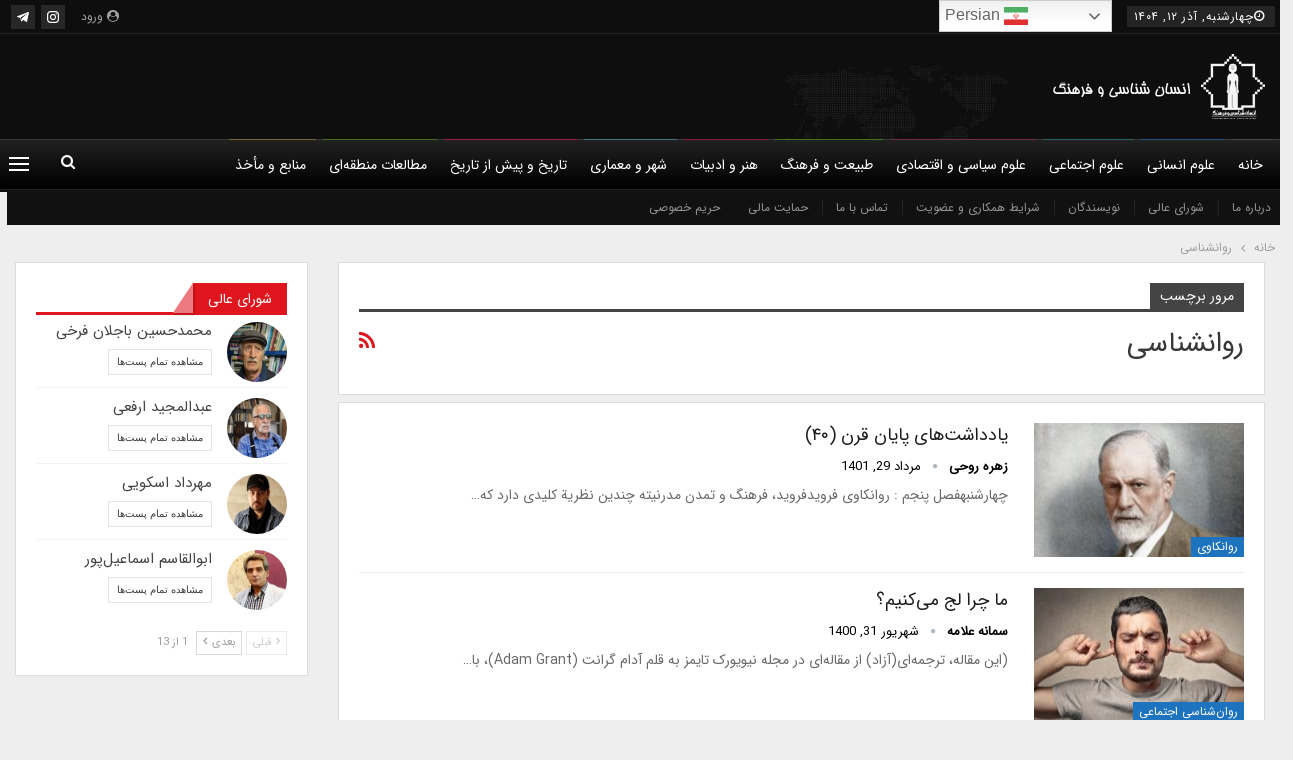

--- FILE ---
content_type: text/html; charset=utf-8
request_url: https://www.google.com/recaptcha/api2/anchor?ar=1&k=6Lf1KcEUAAAAAETv1_XK8GPQXgsiqA1ncoq1QRP1&co=aHR0cHM6Ly9hbnRocm9wb2xvZ3lhbmRjdWx0dXJlLmNvbTo0NDM.&hl=en&v=TkacYOdEJbdB_JjX802TMer9&theme=light&size=normal&anchor-ms=20000&execute-ms=15000&cb=5x4adni2tae6
body_size: 46444
content:
<!DOCTYPE HTML><html dir="ltr" lang="en"><head><meta http-equiv="Content-Type" content="text/html; charset=UTF-8">
<meta http-equiv="X-UA-Compatible" content="IE=edge">
<title>reCAPTCHA</title>
<style type="text/css">
/* cyrillic-ext */
@font-face {
  font-family: 'Roboto';
  font-style: normal;
  font-weight: 400;
  src: url(//fonts.gstatic.com/s/roboto/v18/KFOmCnqEu92Fr1Mu72xKKTU1Kvnz.woff2) format('woff2');
  unicode-range: U+0460-052F, U+1C80-1C8A, U+20B4, U+2DE0-2DFF, U+A640-A69F, U+FE2E-FE2F;
}
/* cyrillic */
@font-face {
  font-family: 'Roboto';
  font-style: normal;
  font-weight: 400;
  src: url(//fonts.gstatic.com/s/roboto/v18/KFOmCnqEu92Fr1Mu5mxKKTU1Kvnz.woff2) format('woff2');
  unicode-range: U+0301, U+0400-045F, U+0490-0491, U+04B0-04B1, U+2116;
}
/* greek-ext */
@font-face {
  font-family: 'Roboto';
  font-style: normal;
  font-weight: 400;
  src: url(//fonts.gstatic.com/s/roboto/v18/KFOmCnqEu92Fr1Mu7mxKKTU1Kvnz.woff2) format('woff2');
  unicode-range: U+1F00-1FFF;
}
/* greek */
@font-face {
  font-family: 'Roboto';
  font-style: normal;
  font-weight: 400;
  src: url(//fonts.gstatic.com/s/roboto/v18/KFOmCnqEu92Fr1Mu4WxKKTU1Kvnz.woff2) format('woff2');
  unicode-range: U+0370-0377, U+037A-037F, U+0384-038A, U+038C, U+038E-03A1, U+03A3-03FF;
}
/* vietnamese */
@font-face {
  font-family: 'Roboto';
  font-style: normal;
  font-weight: 400;
  src: url(//fonts.gstatic.com/s/roboto/v18/KFOmCnqEu92Fr1Mu7WxKKTU1Kvnz.woff2) format('woff2');
  unicode-range: U+0102-0103, U+0110-0111, U+0128-0129, U+0168-0169, U+01A0-01A1, U+01AF-01B0, U+0300-0301, U+0303-0304, U+0308-0309, U+0323, U+0329, U+1EA0-1EF9, U+20AB;
}
/* latin-ext */
@font-face {
  font-family: 'Roboto';
  font-style: normal;
  font-weight: 400;
  src: url(//fonts.gstatic.com/s/roboto/v18/KFOmCnqEu92Fr1Mu7GxKKTU1Kvnz.woff2) format('woff2');
  unicode-range: U+0100-02BA, U+02BD-02C5, U+02C7-02CC, U+02CE-02D7, U+02DD-02FF, U+0304, U+0308, U+0329, U+1D00-1DBF, U+1E00-1E9F, U+1EF2-1EFF, U+2020, U+20A0-20AB, U+20AD-20C0, U+2113, U+2C60-2C7F, U+A720-A7FF;
}
/* latin */
@font-face {
  font-family: 'Roboto';
  font-style: normal;
  font-weight: 400;
  src: url(//fonts.gstatic.com/s/roboto/v18/KFOmCnqEu92Fr1Mu4mxKKTU1Kg.woff2) format('woff2');
  unicode-range: U+0000-00FF, U+0131, U+0152-0153, U+02BB-02BC, U+02C6, U+02DA, U+02DC, U+0304, U+0308, U+0329, U+2000-206F, U+20AC, U+2122, U+2191, U+2193, U+2212, U+2215, U+FEFF, U+FFFD;
}
/* cyrillic-ext */
@font-face {
  font-family: 'Roboto';
  font-style: normal;
  font-weight: 500;
  src: url(//fonts.gstatic.com/s/roboto/v18/KFOlCnqEu92Fr1MmEU9fCRc4AMP6lbBP.woff2) format('woff2');
  unicode-range: U+0460-052F, U+1C80-1C8A, U+20B4, U+2DE0-2DFF, U+A640-A69F, U+FE2E-FE2F;
}
/* cyrillic */
@font-face {
  font-family: 'Roboto';
  font-style: normal;
  font-weight: 500;
  src: url(//fonts.gstatic.com/s/roboto/v18/KFOlCnqEu92Fr1MmEU9fABc4AMP6lbBP.woff2) format('woff2');
  unicode-range: U+0301, U+0400-045F, U+0490-0491, U+04B0-04B1, U+2116;
}
/* greek-ext */
@font-face {
  font-family: 'Roboto';
  font-style: normal;
  font-weight: 500;
  src: url(//fonts.gstatic.com/s/roboto/v18/KFOlCnqEu92Fr1MmEU9fCBc4AMP6lbBP.woff2) format('woff2');
  unicode-range: U+1F00-1FFF;
}
/* greek */
@font-face {
  font-family: 'Roboto';
  font-style: normal;
  font-weight: 500;
  src: url(//fonts.gstatic.com/s/roboto/v18/KFOlCnqEu92Fr1MmEU9fBxc4AMP6lbBP.woff2) format('woff2');
  unicode-range: U+0370-0377, U+037A-037F, U+0384-038A, U+038C, U+038E-03A1, U+03A3-03FF;
}
/* vietnamese */
@font-face {
  font-family: 'Roboto';
  font-style: normal;
  font-weight: 500;
  src: url(//fonts.gstatic.com/s/roboto/v18/KFOlCnqEu92Fr1MmEU9fCxc4AMP6lbBP.woff2) format('woff2');
  unicode-range: U+0102-0103, U+0110-0111, U+0128-0129, U+0168-0169, U+01A0-01A1, U+01AF-01B0, U+0300-0301, U+0303-0304, U+0308-0309, U+0323, U+0329, U+1EA0-1EF9, U+20AB;
}
/* latin-ext */
@font-face {
  font-family: 'Roboto';
  font-style: normal;
  font-weight: 500;
  src: url(//fonts.gstatic.com/s/roboto/v18/KFOlCnqEu92Fr1MmEU9fChc4AMP6lbBP.woff2) format('woff2');
  unicode-range: U+0100-02BA, U+02BD-02C5, U+02C7-02CC, U+02CE-02D7, U+02DD-02FF, U+0304, U+0308, U+0329, U+1D00-1DBF, U+1E00-1E9F, U+1EF2-1EFF, U+2020, U+20A0-20AB, U+20AD-20C0, U+2113, U+2C60-2C7F, U+A720-A7FF;
}
/* latin */
@font-face {
  font-family: 'Roboto';
  font-style: normal;
  font-weight: 500;
  src: url(//fonts.gstatic.com/s/roboto/v18/KFOlCnqEu92Fr1MmEU9fBBc4AMP6lQ.woff2) format('woff2');
  unicode-range: U+0000-00FF, U+0131, U+0152-0153, U+02BB-02BC, U+02C6, U+02DA, U+02DC, U+0304, U+0308, U+0329, U+2000-206F, U+20AC, U+2122, U+2191, U+2193, U+2212, U+2215, U+FEFF, U+FFFD;
}
/* cyrillic-ext */
@font-face {
  font-family: 'Roboto';
  font-style: normal;
  font-weight: 900;
  src: url(//fonts.gstatic.com/s/roboto/v18/KFOlCnqEu92Fr1MmYUtfCRc4AMP6lbBP.woff2) format('woff2');
  unicode-range: U+0460-052F, U+1C80-1C8A, U+20B4, U+2DE0-2DFF, U+A640-A69F, U+FE2E-FE2F;
}
/* cyrillic */
@font-face {
  font-family: 'Roboto';
  font-style: normal;
  font-weight: 900;
  src: url(//fonts.gstatic.com/s/roboto/v18/KFOlCnqEu92Fr1MmYUtfABc4AMP6lbBP.woff2) format('woff2');
  unicode-range: U+0301, U+0400-045F, U+0490-0491, U+04B0-04B1, U+2116;
}
/* greek-ext */
@font-face {
  font-family: 'Roboto';
  font-style: normal;
  font-weight: 900;
  src: url(//fonts.gstatic.com/s/roboto/v18/KFOlCnqEu92Fr1MmYUtfCBc4AMP6lbBP.woff2) format('woff2');
  unicode-range: U+1F00-1FFF;
}
/* greek */
@font-face {
  font-family: 'Roboto';
  font-style: normal;
  font-weight: 900;
  src: url(//fonts.gstatic.com/s/roboto/v18/KFOlCnqEu92Fr1MmYUtfBxc4AMP6lbBP.woff2) format('woff2');
  unicode-range: U+0370-0377, U+037A-037F, U+0384-038A, U+038C, U+038E-03A1, U+03A3-03FF;
}
/* vietnamese */
@font-face {
  font-family: 'Roboto';
  font-style: normal;
  font-weight: 900;
  src: url(//fonts.gstatic.com/s/roboto/v18/KFOlCnqEu92Fr1MmYUtfCxc4AMP6lbBP.woff2) format('woff2');
  unicode-range: U+0102-0103, U+0110-0111, U+0128-0129, U+0168-0169, U+01A0-01A1, U+01AF-01B0, U+0300-0301, U+0303-0304, U+0308-0309, U+0323, U+0329, U+1EA0-1EF9, U+20AB;
}
/* latin-ext */
@font-face {
  font-family: 'Roboto';
  font-style: normal;
  font-weight: 900;
  src: url(//fonts.gstatic.com/s/roboto/v18/KFOlCnqEu92Fr1MmYUtfChc4AMP6lbBP.woff2) format('woff2');
  unicode-range: U+0100-02BA, U+02BD-02C5, U+02C7-02CC, U+02CE-02D7, U+02DD-02FF, U+0304, U+0308, U+0329, U+1D00-1DBF, U+1E00-1E9F, U+1EF2-1EFF, U+2020, U+20A0-20AB, U+20AD-20C0, U+2113, U+2C60-2C7F, U+A720-A7FF;
}
/* latin */
@font-face {
  font-family: 'Roboto';
  font-style: normal;
  font-weight: 900;
  src: url(//fonts.gstatic.com/s/roboto/v18/KFOlCnqEu92Fr1MmYUtfBBc4AMP6lQ.woff2) format('woff2');
  unicode-range: U+0000-00FF, U+0131, U+0152-0153, U+02BB-02BC, U+02C6, U+02DA, U+02DC, U+0304, U+0308, U+0329, U+2000-206F, U+20AC, U+2122, U+2191, U+2193, U+2212, U+2215, U+FEFF, U+FFFD;
}

</style>
<link rel="stylesheet" type="text/css" href="https://www.gstatic.com/recaptcha/releases/TkacYOdEJbdB_JjX802TMer9/styles__ltr.css">
<script nonce="azW43pT_TIEiYmue7avJ9w" type="text/javascript">window['__recaptcha_api'] = 'https://www.google.com/recaptcha/api2/';</script>
<script type="text/javascript" src="https://www.gstatic.com/recaptcha/releases/TkacYOdEJbdB_JjX802TMer9/recaptcha__en.js" nonce="azW43pT_TIEiYmue7avJ9w">
      
    </script></head>
<body><div id="rc-anchor-alert" class="rc-anchor-alert"></div>
<input type="hidden" id="recaptcha-token" value="[base64]">
<script type="text/javascript" nonce="azW43pT_TIEiYmue7avJ9w">
      recaptcha.anchor.Main.init("[\x22ainput\x22,[\x22bgdata\x22,\x22\x22,\[base64]/[base64]/[base64]/[base64]/ODU6NzksKFIuUF89RixSKSksUi51KSksUi5TKS5wdXNoKFtQZyx0LFg/[base64]/[base64]/[base64]/[base64]/bmV3IE5bd10oUFswXSk6Vz09Mj9uZXcgTlt3XShQWzBdLFBbMV0pOlc9PTM/bmV3IE5bd10oUFswXSxQWzFdLFBbMl0pOlc9PTQ/[base64]/[base64]/[base64]/[base64]/[base64]/[base64]\\u003d\\u003d\x22,\[base64]\x22,\[base64]/PWnDtsOMw6pOF113GMKpw5ZHEMK+w753LWZ3AzLDlXwARcOlwpZxwpLCr1zCnMODwpFYdsK4b1xdM14fwp/DvMOfeMKKw5HDjBtVVWDCsWkewp9Tw7HClW9LeghjwrvCkDsSUkYlAcOdJ8Onw5k2w47DhgjDs0xVw7/DvB83w4XCoxEEPcOuwpVCw4DDs8O0w5zCosKuH8Oqw4fDqmkfw5Frw5B8DsK/JMKAwpAEdMOTwooCwq4BSMOAw6w4Fz7DucOOwp8Uw4wiTMKyG8OIwrrCrcOYWR12cj/CuSXCjTbDnMKbSMO9wp7Cj8OfBAIwJw/[base64]/[base64]/CqQfDkMOsJAjCoDvDs8K1RcKtJ2ovflZ6DGnCgMKuw78wwqVGFBFrw4XCq8KKw4bDpcKgw4PCghcjOcOBDgfDgAZNw5HCgcOPc8O5wqfDqQPDtcKRwqR3NcKlwqfDjMO3eSgee8KUw6/Cg1MYbXt6w4zDgsKsw50IcRfCm8Kvw6nDqcKMwrXCihMGw6tow43DpwzDvMOqSG9FG0UFw6t4VcKvw5t5VGzDo8KpwpfDjl4fNcKyKMKmw7s6w6hNF8KPGX/[base64]/CinwLwrEpa8OLe8Kuwr4QEgfDmW4vGMKtNVzCqsKrw6Bowrxkw5YEwqrDgsKNw73ChH/DkHdYHcKEek56U3rDlVh5wovCqTHCicOvMRc9w6NgPlJEwoPCusO7FnzCpX0Zf8OXBsKyIMKLbsOawr94wqHCniIeLTDCjkzDrU/CrFN+YcKKw6dsJMO9EB8CwrrDpsK7F0MVKsORDsKNwqDCgw3CriYMGnNnwq3CmGnDqG/DmH8pMy14w53CjWfDl8O2w7sDw7Z7dFd6w6oMQlosNMO5w5w6w70pw5ttwrLDisKtw7rDgTTDmSHDnMKmZFtBTmTCn8OYwqfCuxDDixtkTB7DucONa8OZw4BbaMKuw5vDtcK8BcKVZcOTwpt1wp4Gw6Yfwo/Co2vDlU0yX8KfwoFdw7MOGQpLwp8Hw7HDrMK/w6XDq0BiPsKvw4TCsk8TwpTDpsOuZMORS17CtC/DkhXCo8KLTXHDi8Oyd8OvwpxEUVI5ahfDqcO8RC/Dj2Q5ORZ7K0/CjELDvcKzQMOcJ8KIU3rDnizCghPCt0hbwr4TGsOQbMOtw6jDjGgVUlPCqsKvNnR+w6lrwpQXw7Q+YCcuwrx7AFXCvBrCiE1TwrjDp8KOwoMbw57DosOjfVU3VcOBV8O/[base64]/Cv8KjCMOSIcK1w4xKZ2ZRw51hE8OwTwUOQxDCqsOMw5QFPEhwwq1uwpDDkhnDqMOWw6XDlmcWEDp/[base64]/[base64]/DpMKvw5rCpC9/fzjDqsORal1peMKuw4EAO1PCucOqwrjDtjtIw5o8eGIewp8Cw5nChsKOwqggwrvCgcO1wrl8wo4hw7R4J1vDpjY/[base64]/DhXPCqhNxw58Uw7zCvXfCojLDscOLw5F7KsO9w6jCr00iOsOZw54tw7hySsKIScKpw5tscz1dwoc2wocibil9w54cw4JMwoYYw5oFOEMIWA1Hw5cGHhpqIsOfaVTDnVZxBkRew6NDPsK1c2PCo27DsmNmKUTDgcKFw7FFb3bDigjDlW3CksK9OcOnTMOAwoF/D8KSZcKNw6c/[base64]/[base64]/EcKWLBvDq8K6fShiHsO5fGbDpsKnfsOODQRmKMO+CWFVwrXDpDsgDsKMw6dow5LCg8KVwqrCk8Osw4XCrD3CiEbDk8KZKjc/Zw4mwp3CuW/DjkzCly3Ds8KUw5wkwpc8w4FeRGRtchDDqFEowqxRw7dcw5/ChHLDtgbDiMKYD357w7jDnMOmw6nCkwXCqcKgDsOGw4dkwpwBWz15fsKyw4zDp8OYwqzCvsKGKcO0RRXCsThXwq3CtMO/[base64]/wqI0wqRVw7/Co8OjccKpwo1Gw6/DksOXLFDDkWVfw5vCm8O8ciLCnyDCocKDRsKyHwnDgsOUcsORGwRNwoUSKMKKUlQQwoE0VTYBwoMSw4BpCMKSWcOsw55CHlbDnHLChDI/wpLDqMKCwoNlY8Kgw4jDqiTDkxTCnHR9P8Kqw7XCggPCo8OjJcK9FcKHw50FwrVBG2oCPH/DqsKnDBDDgsOqw5bDmsOnI2kmQ8Khw6Uvw5fCpWZ5RhtpwqYXwpAYfFgPfcODw6I2Rn7CsxvCqgI1w5DCj8Oew4RKw67DhAAVw53CiMKiOcOVAE9icAgnw7TDlSTDnXBvUB7Dp8OVRsKTw7sMw6xWOMK+wr/DkQLDkCx7w4xzacOzR8Kuw6zDnkpYwoFKeBfCm8KSwqnDkEfCrcK0wq59w4NISw/[base64]/[base64]/[base64]/CpUbCl8KJwrbDn0VDcFdDw79XKSrDsV95wosCBcK4wq3DuXLCusOhw40vwrjDs8KLZMK2fWnCscOgw5/Dr8KyUcOdw4PDj8O+woAVwrhlwqx3w5HDisOOw4cTwprDl8K8w5HCmhdhGMOoJMO5QGrDvlANw4vCg18ow6rDihBuwpg9w7XClhvDqEhrDsOQwppeNsOqKsOnHcOPwpQOw5TDtDbCvMOFDmBjE2/DrUPCtHFuwpIjFMKpHD8nNsOfwqfDmEVdwqduwo/[base64]/ClV7DvcK8w7kAEMKMHlUaw5LCvnjCkzDCp8KtVcOZwoTDuXs6bHrDnA/DlHvCggImYDzCtcOjwpo3w6zDmsKxcTPDpCAaGjbDicKewr7DrUrDoMO1GxbDqsOiNCNqw7FKw7zDh8K+Vx7ChMOnPTAQf8KpYijDpDfCtcOIHXLDq24aIMOMw7/CoMOkLsOuw6TCtRtvwoRgwqhaHCXChsK4DMKowrUNH0h7KmxPCsK4KyRueSfDtRlWBxxiw5fCsC/[base64]/P1UpYMO8w5nDt8O/w4HCnizDssOibXnDm8Kkw6wWw7zCiBvDhcKdK8OdwpllB3Mcw5PDhCtIbUHDkQIhVB0Qw6I3w5rDn8OAwrZQEz8lEjY/wpbDv2vChl8ZLsK7JSzDoMOXYBXDpRjDjcKXQR4mXsKNw5zDpGopw67CsMO/XcOmw5jCncOqw5NWw5jDnMOxHiLDphlEwr/Cv8KYw5UMWF/[base64]/fkFPCi4Rw7YfBULCosOhWsOPw6PDuwrDtsKhFcK7WVt5w43Dh8KJZUYHwpRhNMK5w6vDnVDDpsORdFfCkMKbw4/CscO1w7UHw4fDm8O8CjMawobCujfCvxXDsz4TWSsMSjU1wrzCl8OowqgLw7HCjMK5bl/DnsKQXknCtlHDgm/DuiNVw6sVw4bCqVBPwpvCqyZkEnjCggQ9a0XCqx8Mw4bClcOaFsOfwqrCr8K9LsKYM8KSw6hdw4V6wrbCqBXCgCsxwqPCvAl1wrbCkg7DocOsOMObSixoB8OGAj4gwqPCt8OWw797YsKqVErCsSfDnBXCmcKNGSZ0aMO3w6/[base64]/Di0J8woLCj8KFUMOcZsO8w6LDjAHCgjNtw6fDv8KvBzfDpXw/[base64]/CkQjCuz5+wrtzRMOqwpfClVQCRcKcwqU1OsOSwqgFw5nCssORSjzCn8KPG2PDsB1Kw7YreMOGE8OnEsOywpUSw5LDrnt/wplpw5w+w4J0w59YVcOhMABswolawopsCxDCoMOhw5zCqy0twrlofsKgworDr8K1YhtKw5rCkkDCgB7DpMKPZT4Ww6rCpjE2wrnCm15XHGnDo8Orw5kmwpnDl8KOwqk/wrRHBsOPw5rCh2zCncO8wqrCu8O4wphdw6suPyLDlh9Pwp97w4RnHQrCtzYpJcObRxI7eQ7Dt8Kowr3CkVHCusKIw713PMKIfsK5woQ9w63DgsKIQsKjw7w0w681w4tJXlHDjAJewrsgw5A/wrHDm8O6BcKmwp7DhBZ4w7J/bMOGXV/CkyUVw5UjeR1hw7TCpEBwXcKkasO3XcKCJ8KwQE3CgDHDhMOgPcKELwvCtS3DgMK2FMOfwqR/[base64]/[base64]/wpFaw4nDgcOdwql1wpHCq8OfBsK3DsO8OcK/eC7Dh1F4w5XDqmlkDA/CqMOpRXl4MMOdNsKJw6F0S3bDkMKuAMO4ci7Dr2rCicKXw7zCi2hmw6cDwp9Cw7jDlxXCqMK5Nwg7w6g4w77DlcKVwrjCj8K7wqt8wrPCkcKYw4HCncO1w6nDjB/DlCJsBicYwp3DnMOHw7VGdVgOdh7Dnj8wJMKzw4Uaw6nDncKKw4PCucOgw6w3wpkYAsOdwrUHw69nOcOwwp7CqkrCiMO6w7XDlcOHCsKHK8KLw4h2IcOQfsOsUnnDkcKjw6rDuWnClcKbwpUwwr/CksOIw5vCsVsuwojDosOJA8KFHMO/O8OBJMO+w7JnwqXCr8Oqw7rCicOcw7TDuMOta8KHw4oGw5ZsO8Kqw6swwqLDuQUeY1cKw79/wrtfFgtRecOewpTCq8Kbw67CiwzDkBg3DMO3JMO5dMOywq7CtsO3U0rDjlcJEw3DkcOUK8OIDWgqdsORJwvDk8OCW8OjwrPCpMOSaMOawrfCuznDqTTCtxjDusOpw7jDh8KOOmoXICxnMSnCsMORw5DClcKMwqXDlcOVYcK2DGlNDWs/wpUmYcKbGh3DssKEwqYqw4fCgXsewpLCr8OrwpnClyPDvMOlw6nDtMOSwr9NwrptNcKAwpvDoMK4PsODb8Ofwp3Ch8OQKnjCnTTDjmfCsMKVw6Z5J2lDBsK1wq00KcODwpPDt8OAbhzDhMOUa8Ojwo/[base64]/Cv8OUe1NIa8OrwrgTw7AFRlcgLUjDnMKwYjYXUibDjsO6w4zDgk7DvMO/ZTtGBgvCrsOKKxrDosKvw6XDuj3DgggGRcKuw7ZVw4nDmCM9wrTDsVdocMOFw5Zlw7piw4B+G8K/aMKfCMONb8Kmwqgqw6Aww7cidMOXGsK3KcOhw4DCpcKuwr7DmDBdw7jCtGkPBMKqfcOcZMKAfMOsEThVfsOTw4DDrcK6wpPCk8K7f2lUUMKIQllRwpHCpcOywoPCrcO4N8O8NBtaYBMsbUl3e8OnRMK8wqnCnMKswqYow5jCmMOOw4c/RcO2bcOFUsOzw4kow6/CkMOkwrDDjMOPwqIfEVXCu3DCscOaVnXCl8Onw5TDgRbDu0TCu8KGwpljK8OfXcO/w6HCrQPDgzFhwqrDtcKfEsOzw7fDmMOxw7h7FsORw6nDpMOAA8O3woRMRMOVdg/DocKPw6HCvGQ3w5XDrcKtZmHDl13Dh8KAwoFIw4s7dMKtw51kPsOZJgjDgsKDORfCrErDhBwNTMOna2/Dq1jCtHHCqWbCgV7Co3sKa8KjScKDwqXDoMKjwp/ChivDilDChGzDnMKhw4spMgvDjR7CohPCpsKgM8Oaw4wowq4DXcK1ckJtw6FwVgpywoLDmcOxWMK2VwfDj1bDtMO+wojCtwB4wrXDiynDv2IhNQrDqVV/TxHDk8K1CcO9wphJw7sZwqNcSBleUzfCh8KywrfCskNew7vCjAfDsj/[base64]/DhMKOw45+woguwqPCmEoaw4Rrw7Rgw5djw5cbwrrCrsKINFDDu2EqwrhdXSIbwpTCosKVB8Kyc0LDuMKTYcKlwrzDnsKRHsK3w4/[base64]/DvcKPw6QAwqvCiipewq7DlsOZS8KZRmFLdHF1w59Db8KswqLCiF1lMMKFwrQ3w7EuPU7Cl2VtXk4CTx7ChHthZB/[base64]/w7R7wrzCoQASJ8OCEQ7CgcOeLXzCtcKQFBV1wrJXw7hFI8Kfw47CisORI8OxdSEow7LDvcO7wq4+GMKyw40Ew4fCtH0lZsOsKDfDksOeWzLDoFHCqlbCkcK/[base64]/Cvi8MNsKQK3TDi8KZJXTDmMOccMOeJix+w7DDhsOeZzfCtsOaS0DDr2kQwrFrwqZDwrQEwqAtwrEDS3zDpn/[base64]/DqlvCknXDi1HCszlKwp5UCyEdFHt/w6gsd8KNwozDiFnCo8O4LHvDnDTCgTTChXZ4UEc2a24tw4hWFMKnUcOLw6tYUlfCosOSwr/[base64]/DpcOdw4zCqsO+w65DwplLRRLDiw3CrH/CpcOdw5HCji1DcMKmwqLCuX16DyfCkQANwqhnTMKqb0AVQm/DsnRhw6dAwp3DggzDgUMqwrNDCE/ClWHCgsO8wotdd13DrMKGwqfCisO7w483e8KmZD3DuMKKACZNw6AWTztHX8OMKsK3ByPDshUlfkvCjnNGw61MIWjDtsOyN8Okwp/Du2nChsOAw6DCuMKtEUcvwrLCssKIwqZ9wpJNHsKrMMOkasO2w6R0wqjDgzvCncO1OTbCqW7DtcO2V0bCgMOpasKtw4rDuMK/w6xywqFsPUPDh8OLZysMw4PDii/CsHHDnE4UECsOwpDDtk0Pd2LDjE7Dq8O4cC9Sw45kVygwb8KZf8OFPlXCk27DksOrw4Jww5tRM2gpw64Ww7/DpTPCr3BHOMOZJH0awr5OesOZO8Omw6/Dqj5NwrREw6bChEvCi2/DqMOmElrDrCTCiVkWw74leWvDj8KdwrF2EMORw7HDnCvCsFDCvA55fMOWaMOodMOKAisqBHsRwpgqwpLDoQcVA8O0wp/[base64]/CoMOfw5oofsOecHlFwrEYWsOqHQ8Aw43CscKBw6fCvcK3w5wIWsOowp3DiQjDosO6csOJaB3Ck8OUfzrCksKew40DwpfCmMO/wr4KEhjCncKBUhUqw4bDlypNw53DiR4DLGgawpoOwrRKasKnWH/[base64]/[base64]/Cvw0Dw44MYgpRacKZw6hwwqDCpsKOw7FjccKNF8Okd8K0YHlCw4kRw6DCk8OYw4bCikHCvVpHa3w6w6rCkxEZw41+IcKgwqRSYsOYbhlwInQsTcK0woLCgHw7NsKww5EgG8O/KcKmwqLDpWcEw5fCuMK/wo1Ow5VDQsOwwpPCnVXCpsKXwojDscKKbMKFdgPCmgrCjB/DjMKDwpPCj8Klw5hEwoc3w7TDuWjCnsOvwo7Cr1XDucKED0E/wpU/w4NtS8KZwpQQcMK6wrLDiwLDvlLDoRMlw6dEwpHDmxTDucKTV8OvwqrCs8Kmw5ETKjTClw1QwqtywpMawqZww7t9BcKZATPCn8O5w6vCl8KmZkhIwpFTayl6w7fDo3HCtn8vTMO/[base64]/DhnEwD8Kmw6E8NCTCncOuwqbCgXPDkD/Dr8K+w6hfAhVXw4s4w6PCjsOlw613w4/Dqgo6w4/CmMO+Ekh8wphpw7Ndw6kpwq8ND8Ohw4lBXG88RWnCsE9FPlc8wrLCg0F8EGDDqj7DnsKII8OCTlDCoER/[base64]/DoMO8wqkAwp5Lw7dOw4ZUw7srwoJiw5Aka3JGw7piJ3caGR/[base64]/w5PCmwzClcOIw4jCjWYbc8KGC3YPRsKlBsOgwrrCkcOVwpcBwr3Ch8KwcRDDvmsUw5/ClHxWJ8OmwppYwqrCsXvCg0FAdTg6w6PDscOAw55jwqYlw5DDisKTGS/[base64]/wo7CsCo1wrJJwpAjw4fChMO8H3HCoAfDvcKiRjMJw5puwohka8K1WhowwrrCq8Ocw6k2EB1nacKwWcKGXsKjfRwbwqFAw7dzcMKxXMOJLMOOc8O0w4Fqw5DCjsK/w6HCtVoVEMO2w5okw5vCgcKnwrESwq1pOU8ibMO0w6kdw5sEVwTDnlbDncOMKhbDpcOGwq7CsxTDmWpLIxVfExfCtCvCpsK8WzdowpvDj8KOICEjAsOxDFA/wo1jw7VQOsOIw7jDhBEpwq56L0XDigvDkcOaw7YqOsOBecKZwoMdOgDDlcKnwrrDuMKew4vCusK3dRzCsMKeGsK3wpc7eFlmBgvCjsOJw63DicKdwq/DiDV1IExdRgTCv8K/[base64]/DsALCkiAAw4w2wonCssKEIcKfwr4vw7dofcKww51nwrA+w6XDg0nCicKqw7dxLQt2w69oBlLDrWfDkVRYGzpHw71BM2NHwoEfKMO/VsKnwrbDqGXDncKxwobDkcK2w7h+bRfChxtxw7YCYMODwqvCqS1YAWbDmsKzPcK1dTkBw4bDrkjChVgdwpFsw5rDhsOpZzwqL2pTMcO8ZMKYK8KXw5/Cs8Kewo8XwqBcdkLCo8KbeApDw6HDo8KqHXczY8KRU1DCjU1VwpcAbsKCw7AVwr00ZkBpUD04w6BUNsOIw6rCszkwcCXClsKFTl3CsMOPw5dRPU5uGg/DkmzCscOJw4TDiMKNU8OUw4MGw77CmsKbJcOYf8OCGE9Iw75WMMOlwpJzw73CpH7ClsKjP8K/wovCnErDuk/DpMKrYHRtwp5GaSjCllDDmjjChcOpDDZPwrbDpEPCn8Oyw5XDvcKRAwsPScOHwrTDhQjDtsKXIkF3wqMbw5zChQDDlShxV8O/w4HCh8K8NknCgcOBHw3DrcKQESrCiMKaGkvCnjgvKsKyGcKYwpPCo8OfwqrCqHDDscK/wq9pBMOlwrl8wp7CrlvConLDsMKzJVXDoj7Cu8KuKGrDr8Kjw6zCgn8ZE8OML1LDjsOIRcKOccK2w75EwodRwoLCi8O7wqrCi8KSwpgMwojCjMKzwpPCtnbDnH9jGgJiZzZCw7BLesOtwrFGw7vDqyUPUG7Ct38iw4M1wq85w4LDuz7CqnE4w4jDrG0ww57CgD/DjTUawpkDwrhfw4sDN1rCgcKHQsK4wrDCh8ONwqF/wotMNTAoSWt1Hl3DsAdaRMKSw6/CkQJ8ORTDjXE4XsKlwrHDm8OkaMKXw4JWw7V/[base64]/CpWTDh8KNfUPDuAI6PhbDmj7DncODw74cXndnSsOow4vCk2pFworCrMONw6kHwrF7wpJXwoghacKewpPClMKEw6YLLVdIScK1K1XCt8K5UcOuw6kAwpNQw6cAGlx/w6DDssOTw5XCtA42w7tywp8kwr0DwpXCrmLCgg7Dv8KmSAjCpMOsI27Dt8KGPWjDkcOgRVNNQ1xKwrfDvRMzw44Fwrlww74hw7RMYwvCjGosNcOCw7/CiMOlfsKrXjbDmEB3w5cxwonCsMOMUG1lw77DuMOiMWrDl8Kqw6jCmGzClsKpwpsmasK2wpB/ICTDrMKWw4TCiCPCq3HDoMO2ECbCsMOabSXDkcKDw6xmwr3CnBoFwo3ClU/CoyrCncOqwqHDuXAiwrjDo8KgwpjDtErCkMKTwqfDqsORf8KxPS0XBMODd0tfAG0Aw4U7w6jCqgfCkV7DpcOKGSrDnRLCjMOmD8K8wrTClsO5w64Qw4/DrUzCp1geFUUxw4LClzzDtMOMworCqMKUcMOYw4E8AkJ0wqsgPX96BWV1RMOcZAvCpMKWNQYowrhOwonDqcK0DsKZaGjDlD11w61UHzTDrCNBQMOEw7TDvTbCs3FDdsONNhZBwoHDoWIiw6FpEcOtw7vDnMOPKMOywp/Cn0rDuzZHw55lwo/[base64]/[base64]/SsKNwpZTWMKlb8OmXncAwobDsRLDoMK/wpF+LEonTkwEwqTDssKyw4rClsOIZ2fDo01BcsKYw6oieMObw4HCiRYjw5DCjMKkJgxlwq0wccO+BMKxwrhybRHDtz4fTsKwLlfCg8KrIsOZWGbDnnLDrsOgUiUyw45dwprCmi/[base64]/CoTcMDcKWw4x1ARXDncK0EsOHEHzCqUc3Z21RYcOzQ8KewqgtVsKMwovCg1M8wpnCqMKGw7jDhMKuw6LCs8KLcMOCf8OAw6pzQsKVw5kPFsKnw7rDvcKyb8Opwp4HEsK0wolnwrfCisKRKcODB1/DlTUuZ8Ksw7wowrhpw5tGw71MwofCiyAddsKyAMOlwqkBwpHDusO/[base64]/[base64]/CsMKtwr7DhXYBNwJbwpIsOMKQw79EXcO/[base64]/[base64]/wpxHOw7CgsKjIsOuGsK4w7PCuMO9axTCoWDCicKPw48Vwq1ow5FjW0QrAR5DwpTDljjDmgd4bBVPw6wPRgw/PcK/JXF1w7U3DApcwrQJV8K/[base64]/w4zDrX7Dlk3DoVMFNMKAw6lGA8KXwqkUwrDDsMOzDXzCv8O4eGbCiGTCkMOPEsOLw4zCkgU2wovCgsKsw5TDn8K2wrfDml88AMOII1dtw7PCt8Kgw7jDnMOGwp/DhsK0wpguw4J3SsKyw5/[base64]/AwjDu8Kafl7CpxfCsBYybFl0XMONw6XCrGpIMQjDqsKlC8KJZMOMETARSEdsDQ/CjDXCl8K0w5bCpsKnwrt4w5nDmifCug3CnQTCrMOqw63ClcO6wqMewqQ8KRkAcnBZw6zCmh3DsTHDlCzDpMKyOjxEUUl1wqcbwqVYeMKSw5ZwTFHCo8Kaw7XClcKyb8O3acKlwqvCu8KSwoTDgR/[base64]/DgHQQV8KCw4MBf8OHHMO0SsKFag59E8KLFsOPT1gjYFtiw65PwpjDoVg3NsKlKGQnwp1vHnTCgB/DtMOawokqwqLCnMKXwpnDlVDDjWgfwqQET8Oyw4BPw5bCnsOrFMKQw7HCrT1Zw6pQb8ORwrN/XCMIw6zDtcOaMsOHw7VHRjrDgsK5TcKPw5DCisOdw5lHGcOXwonCtsKOX8KaeljDh8OIwqnCuCXDthrCqsKowoLCu8Oye8OZwpLCmsOKXlDCnlzDkgjDr8OlwocRwr/DkjEiw5RiwoV/CcKkwrTCmgnCvcKpB8KZKBpUHMK2PTTCmcOSPRlsD8K9KsKmw4FswpTCjBhMQcOdw60WQyDCqsKDw4LDmcOhwrFww7HCr3M2WMKHw4xveiXDmcKERsKowrrDssOjQcO/VMKawrNscHQ4wp/[base64]/Dn8K9UsOCw5UPw59vwrBASFTCrnxaEkBPZ2/CtRHDnsOpwogpwq7DkMOKZ8Kqw40ww5zDv0jDk0fDrDtxBlpmBMOYFVdgwozCnw9uPsOkw7xhXWjDkH5Dw6Yow65lDwPDsSMOw5bDjsKUwrJXE8KRw6M1axvDrRtYc05cw73CjsKecyApw57DtsOvwoPCtcOfVsOXw4/Cj8Oxw59bw4nCh8O8w6UQwoDCucONwqbDnQBpw4/CtxvDqsKWLVrCmhPDnlbCoBhAB8KdDVDDrT5sw4d0w6d2wo/DpEYrwox4wonCgMKLw5trwr/Dt8K7NhhvdsKsT8KfAMKzwpvCn3fCsijChioywrTCqRLDi0wLR8KEw7/Cs8K9w4HCl8OJw7XDscO8acOQwrfDow/DtRLDsMKLV8KlGMOTLgoxwqXDuWnDlsKJJcOJdsK3BQcTGcOOTsOlVAnDszQGW8Kuw4XCrMKvw7PDpjAgw6BxwrcSw51lw6DCkB7Cj24tw5XDuljCpMO8U098w4dGw44hwoc0R8KWwqg/PsKPwonCi8OyQsKKQ3Ntw6LDhcOGOlhdX3rCpsK3wo/[base64]/[base64]/DucOYw5fCtRnCtFDCiMOhwqPDvGAMFsOqNnHDjVrDpMKiwohTwr/[base64]/ChcKhBF06wqIIwpzDkcKDYMOzw67DjsKIwplGwonDssKUw5TCsMOKRwAlwoFSw4xdJCpDw7IfEsOdOsOQwrl8wo9CwrDCvsKRwoEPK8KRw6PCo8K3OADDmcOpVy1ow7hcLGPCqMOwT8ORwrPDvMOgw47DtyVsw6fCssK8wqQ7wrrCpB7Cq8Oawo/CpsK/wqQVPR3CgWB+VsOxXMKXXMK/Y8OtWMO6woNZBgfCpcKOesOBARtTCcK5w545w5vDvsK+w6g2w7vDicOFw4jCi1ZUfWVRaDQWGQ7Dk8KOw7jCr8ODNypSITHCtsK0HDVNw7pfaGJmw4J6WGpmc8KfwqXCs1IresK0e8O5XMKJw5BXw4/DqBZSw6nDg8OUR8KWNsKVJsOrwpIzSRzCsWPDkcK5bMKIGTvDuxJ2Jngmwo0Iw4bCi8Olw6VQBsOywqZbwoDCgTZGw5TDnwDDj8KOPBNdw7paD2EUw6nCq27CjsKGO8KfDx0hIMKMwqbDghjDnsKhRsKxw7fCilbCuAsHPMK/f0zCkcKNw5o1w6jCvXHClFZ5w7dZeyTDl8OAXsO9w4LDoRZVWHdFS8K8JcKNLBDDrsKbHMKRw7lCWcKEw49XT8KnwrsiQGLDssO+w4jCjcOhw6UhUVlvwoTDhlsVV37CnCgKwpN5wpTDo3Y+wo8RAyt0w4U8wpnCn8KuwoDDoXFPw416H8KwwqY9EMKqw6PDuMKwZsO/w7Y/cgQkwrXDucK0cwjCncKEw7h6w5/CglIMwqdqRcKDwqTDpsKjeMK0RwLDm1c5DnHCjMKkUGfDh0TCosKFwqDDscKvw68RTBrCnG/CpG5DwqB9EMKnIsKgPm3DrcKXwpMCwqtCdGrCrkjDvsKfFQxKOgInMVTCmcKCw5IKw5TCt8OMwqMuHAccMkAzXMO7EMKcw6J2dMKBw6wXwqhuw6zDhAbDmDTCp8KIfE48w6/Cvi9dw77Dn8Kaw5ILw4xUFcKpwpIuBsKEw6k7w5rDkMOVRcKRw4/[base64]/CrynDsF/Cg1law6pxaQvCvsOTYsK6w7/CvsKrw53DkBMLKsO1TzvCsMOjw77CsC7ChQvCgsOYOMOMW8KnwqcHwofCpk5QACgkw4Vbwr0zOC1RIGhbwpdJw5Jww4LChkMmFC3CpcO2w6UMw5A5w4jCt8Kqw6bDlMOPFMO7Klx8w7Zxw7w2w50nwoFZwo7DoCfCtkvCl8KBw48jGhF1wq/DhcOjdsOfayIyw6osYgtXTsKZPjgeR8OPJ8Osw5PDtMKCeGfCrcKDaxBYSXgMw5HCjTbDlFLDnl0ib8O0UjPCnkBXHsO6DsKWQsOZw5/[base64]/DnxfDkFPCl2zDrS3DhsOOw7hVwo5RwobCm8Obw5bCi21vw4UpAMOTwqzDsMKqw43Cqy81TsKucMKyw70aeALDjcOkwpYVCcKwV8OqOG3DqcK/w6BMF1RHYzDChynDqsKLZS/DumArwpDCoCnCjAnDgcKmHxLDqW3CrsOiY1EHwoUBw7gZe8O1RQRkw4vCqCTClcKYJgzCrXbCuGtowp3DnBfCusKmwpTDvmV/V8OmcsKXw6w0TMO2w4tBWMOKw5DDpwh/bH4YLE7CqDd5w5FDO3YBKQA2w6Jxwr3DlB5sLMOLahrCkQLCk1jDssKtb8Kgw4RuUCMYwpAERxcZbsOkc0MJwpPDpwRmwrNha8KTNzEIK8OSw53DosO9wovDpsOxLMOMwpwkU8Kew43DksK8wo/Dk2kFWBfDtmh8wq/Cn1PCshMqwqkyFsOPwqDDisOMw6fCm8OJB1bDmT0Zw4bDjMO9J8OJw4cSw7jDr27Dn3HDg23DkUZNC8KPeyPDo3Bfw4TCmiYMw6pAw4MtNWPCg8KqEMKfDsKZaMOGOcOVZ8OSQQwIJsKHcMOpT11Iw4fChRfCkXTChyfDl03DnnhEw4UpMsOLQXEPw4HDlSlkEU/[base64]/DpGPCgsOLUsO3DEPDqCvCmcO1DMOBJBYqw6UeLcO2wpAdDcO4Bzw5wrPCncOUwqNWwqk+c13DglU+wobDj8KdwrLDmsKSwqxQGjXDqcKgBy9WwpvDhsKZWm08CMKbwrPCpkXCkMKYVjdbw6rCoMKWYcOhRk/Cn8OEw6rDkMKgw47DrmF9wqZdchJPw6dQU28aG3nDl8ONBmTCiG/CvU/[base64]/CjMKWccKzwoLDhwbCm8Kjw6nCkcO4CRnClsOuMxoNw7kN\x22],null,[\x22conf\x22,null,\x226Lf1KcEUAAAAAETv1_XK8GPQXgsiqA1ncoq1QRP1\x22,0,null,null,null,1,[16,21,125,63,73,95,87,41,43,42,83,102,105,109,121],[7668936,512],0,null,null,null,null,0,null,0,1,700,1,null,0,\[base64]/tzcYADoGZWF6dTZkEg4Iiv2INxgAOgVNZklJNBoZCAMSFR0U8JfjNw7/vqUGGcSdCRmc4owCGQ\\u003d\\u003d\x22,0,0,null,null,1,null,0,0],\x22https://anthropologyandculture.com:443\x22,null,[1,1,1],null,null,null,0,3600,[\x22https://www.google.com/intl/en/policies/privacy/\x22,\x22https://www.google.com/intl/en/policies/terms/\x22],\x22C4vdmc980BC1LNfbL6jUT5z2TUNbRKIW23BrmqRqlXs\\u003d\x22,0,0,null,1,1764764889314,0,0,[66],null,[194,169,167],\x22RC-xd_F5DxSzW65ew\x22,null,null,null,null,null,\x220dAFcWeA72hSGQcd7U-Y47Arn1Utk8dYSCTza9al00Z3i8hlyMpW3vEp4fi4ys5vOxTfoVq5_2o0ZlCNabU5gkLNtXD9iHb-uISA\x22,1764847689239]");
    </script></body></html>

--- FILE ---
content_type: text/html; charset=utf-8
request_url: https://www.google.com/recaptcha/api2/anchor?ar=1&k=6Lf1KcEUAAAAAETv1_XK8GPQXgsiqA1ncoq1QRP1&co=aHR0cHM6Ly9hbnRocm9wb2xvZ3lhbmRjdWx0dXJlLmNvbTo0NDM.&hl=en&v=TkacYOdEJbdB_JjX802TMer9&theme=light&size=normal&anchor-ms=20000&execute-ms=15000&cb=urin08rwkx7b
body_size: 46432
content:
<!DOCTYPE HTML><html dir="ltr" lang="en"><head><meta http-equiv="Content-Type" content="text/html; charset=UTF-8">
<meta http-equiv="X-UA-Compatible" content="IE=edge">
<title>reCAPTCHA</title>
<style type="text/css">
/* cyrillic-ext */
@font-face {
  font-family: 'Roboto';
  font-style: normal;
  font-weight: 400;
  src: url(//fonts.gstatic.com/s/roboto/v18/KFOmCnqEu92Fr1Mu72xKKTU1Kvnz.woff2) format('woff2');
  unicode-range: U+0460-052F, U+1C80-1C8A, U+20B4, U+2DE0-2DFF, U+A640-A69F, U+FE2E-FE2F;
}
/* cyrillic */
@font-face {
  font-family: 'Roboto';
  font-style: normal;
  font-weight: 400;
  src: url(//fonts.gstatic.com/s/roboto/v18/KFOmCnqEu92Fr1Mu5mxKKTU1Kvnz.woff2) format('woff2');
  unicode-range: U+0301, U+0400-045F, U+0490-0491, U+04B0-04B1, U+2116;
}
/* greek-ext */
@font-face {
  font-family: 'Roboto';
  font-style: normal;
  font-weight: 400;
  src: url(//fonts.gstatic.com/s/roboto/v18/KFOmCnqEu92Fr1Mu7mxKKTU1Kvnz.woff2) format('woff2');
  unicode-range: U+1F00-1FFF;
}
/* greek */
@font-face {
  font-family: 'Roboto';
  font-style: normal;
  font-weight: 400;
  src: url(//fonts.gstatic.com/s/roboto/v18/KFOmCnqEu92Fr1Mu4WxKKTU1Kvnz.woff2) format('woff2');
  unicode-range: U+0370-0377, U+037A-037F, U+0384-038A, U+038C, U+038E-03A1, U+03A3-03FF;
}
/* vietnamese */
@font-face {
  font-family: 'Roboto';
  font-style: normal;
  font-weight: 400;
  src: url(//fonts.gstatic.com/s/roboto/v18/KFOmCnqEu92Fr1Mu7WxKKTU1Kvnz.woff2) format('woff2');
  unicode-range: U+0102-0103, U+0110-0111, U+0128-0129, U+0168-0169, U+01A0-01A1, U+01AF-01B0, U+0300-0301, U+0303-0304, U+0308-0309, U+0323, U+0329, U+1EA0-1EF9, U+20AB;
}
/* latin-ext */
@font-face {
  font-family: 'Roboto';
  font-style: normal;
  font-weight: 400;
  src: url(//fonts.gstatic.com/s/roboto/v18/KFOmCnqEu92Fr1Mu7GxKKTU1Kvnz.woff2) format('woff2');
  unicode-range: U+0100-02BA, U+02BD-02C5, U+02C7-02CC, U+02CE-02D7, U+02DD-02FF, U+0304, U+0308, U+0329, U+1D00-1DBF, U+1E00-1E9F, U+1EF2-1EFF, U+2020, U+20A0-20AB, U+20AD-20C0, U+2113, U+2C60-2C7F, U+A720-A7FF;
}
/* latin */
@font-face {
  font-family: 'Roboto';
  font-style: normal;
  font-weight: 400;
  src: url(//fonts.gstatic.com/s/roboto/v18/KFOmCnqEu92Fr1Mu4mxKKTU1Kg.woff2) format('woff2');
  unicode-range: U+0000-00FF, U+0131, U+0152-0153, U+02BB-02BC, U+02C6, U+02DA, U+02DC, U+0304, U+0308, U+0329, U+2000-206F, U+20AC, U+2122, U+2191, U+2193, U+2212, U+2215, U+FEFF, U+FFFD;
}
/* cyrillic-ext */
@font-face {
  font-family: 'Roboto';
  font-style: normal;
  font-weight: 500;
  src: url(//fonts.gstatic.com/s/roboto/v18/KFOlCnqEu92Fr1MmEU9fCRc4AMP6lbBP.woff2) format('woff2');
  unicode-range: U+0460-052F, U+1C80-1C8A, U+20B4, U+2DE0-2DFF, U+A640-A69F, U+FE2E-FE2F;
}
/* cyrillic */
@font-face {
  font-family: 'Roboto';
  font-style: normal;
  font-weight: 500;
  src: url(//fonts.gstatic.com/s/roboto/v18/KFOlCnqEu92Fr1MmEU9fABc4AMP6lbBP.woff2) format('woff2');
  unicode-range: U+0301, U+0400-045F, U+0490-0491, U+04B0-04B1, U+2116;
}
/* greek-ext */
@font-face {
  font-family: 'Roboto';
  font-style: normal;
  font-weight: 500;
  src: url(//fonts.gstatic.com/s/roboto/v18/KFOlCnqEu92Fr1MmEU9fCBc4AMP6lbBP.woff2) format('woff2');
  unicode-range: U+1F00-1FFF;
}
/* greek */
@font-face {
  font-family: 'Roboto';
  font-style: normal;
  font-weight: 500;
  src: url(//fonts.gstatic.com/s/roboto/v18/KFOlCnqEu92Fr1MmEU9fBxc4AMP6lbBP.woff2) format('woff2');
  unicode-range: U+0370-0377, U+037A-037F, U+0384-038A, U+038C, U+038E-03A1, U+03A3-03FF;
}
/* vietnamese */
@font-face {
  font-family: 'Roboto';
  font-style: normal;
  font-weight: 500;
  src: url(//fonts.gstatic.com/s/roboto/v18/KFOlCnqEu92Fr1MmEU9fCxc4AMP6lbBP.woff2) format('woff2');
  unicode-range: U+0102-0103, U+0110-0111, U+0128-0129, U+0168-0169, U+01A0-01A1, U+01AF-01B0, U+0300-0301, U+0303-0304, U+0308-0309, U+0323, U+0329, U+1EA0-1EF9, U+20AB;
}
/* latin-ext */
@font-face {
  font-family: 'Roboto';
  font-style: normal;
  font-weight: 500;
  src: url(//fonts.gstatic.com/s/roboto/v18/KFOlCnqEu92Fr1MmEU9fChc4AMP6lbBP.woff2) format('woff2');
  unicode-range: U+0100-02BA, U+02BD-02C5, U+02C7-02CC, U+02CE-02D7, U+02DD-02FF, U+0304, U+0308, U+0329, U+1D00-1DBF, U+1E00-1E9F, U+1EF2-1EFF, U+2020, U+20A0-20AB, U+20AD-20C0, U+2113, U+2C60-2C7F, U+A720-A7FF;
}
/* latin */
@font-face {
  font-family: 'Roboto';
  font-style: normal;
  font-weight: 500;
  src: url(//fonts.gstatic.com/s/roboto/v18/KFOlCnqEu92Fr1MmEU9fBBc4AMP6lQ.woff2) format('woff2');
  unicode-range: U+0000-00FF, U+0131, U+0152-0153, U+02BB-02BC, U+02C6, U+02DA, U+02DC, U+0304, U+0308, U+0329, U+2000-206F, U+20AC, U+2122, U+2191, U+2193, U+2212, U+2215, U+FEFF, U+FFFD;
}
/* cyrillic-ext */
@font-face {
  font-family: 'Roboto';
  font-style: normal;
  font-weight: 900;
  src: url(//fonts.gstatic.com/s/roboto/v18/KFOlCnqEu92Fr1MmYUtfCRc4AMP6lbBP.woff2) format('woff2');
  unicode-range: U+0460-052F, U+1C80-1C8A, U+20B4, U+2DE0-2DFF, U+A640-A69F, U+FE2E-FE2F;
}
/* cyrillic */
@font-face {
  font-family: 'Roboto';
  font-style: normal;
  font-weight: 900;
  src: url(//fonts.gstatic.com/s/roboto/v18/KFOlCnqEu92Fr1MmYUtfABc4AMP6lbBP.woff2) format('woff2');
  unicode-range: U+0301, U+0400-045F, U+0490-0491, U+04B0-04B1, U+2116;
}
/* greek-ext */
@font-face {
  font-family: 'Roboto';
  font-style: normal;
  font-weight: 900;
  src: url(//fonts.gstatic.com/s/roboto/v18/KFOlCnqEu92Fr1MmYUtfCBc4AMP6lbBP.woff2) format('woff2');
  unicode-range: U+1F00-1FFF;
}
/* greek */
@font-face {
  font-family: 'Roboto';
  font-style: normal;
  font-weight: 900;
  src: url(//fonts.gstatic.com/s/roboto/v18/KFOlCnqEu92Fr1MmYUtfBxc4AMP6lbBP.woff2) format('woff2');
  unicode-range: U+0370-0377, U+037A-037F, U+0384-038A, U+038C, U+038E-03A1, U+03A3-03FF;
}
/* vietnamese */
@font-face {
  font-family: 'Roboto';
  font-style: normal;
  font-weight: 900;
  src: url(//fonts.gstatic.com/s/roboto/v18/KFOlCnqEu92Fr1MmYUtfCxc4AMP6lbBP.woff2) format('woff2');
  unicode-range: U+0102-0103, U+0110-0111, U+0128-0129, U+0168-0169, U+01A0-01A1, U+01AF-01B0, U+0300-0301, U+0303-0304, U+0308-0309, U+0323, U+0329, U+1EA0-1EF9, U+20AB;
}
/* latin-ext */
@font-face {
  font-family: 'Roboto';
  font-style: normal;
  font-weight: 900;
  src: url(//fonts.gstatic.com/s/roboto/v18/KFOlCnqEu92Fr1MmYUtfChc4AMP6lbBP.woff2) format('woff2');
  unicode-range: U+0100-02BA, U+02BD-02C5, U+02C7-02CC, U+02CE-02D7, U+02DD-02FF, U+0304, U+0308, U+0329, U+1D00-1DBF, U+1E00-1E9F, U+1EF2-1EFF, U+2020, U+20A0-20AB, U+20AD-20C0, U+2113, U+2C60-2C7F, U+A720-A7FF;
}
/* latin */
@font-face {
  font-family: 'Roboto';
  font-style: normal;
  font-weight: 900;
  src: url(//fonts.gstatic.com/s/roboto/v18/KFOlCnqEu92Fr1MmYUtfBBc4AMP6lQ.woff2) format('woff2');
  unicode-range: U+0000-00FF, U+0131, U+0152-0153, U+02BB-02BC, U+02C6, U+02DA, U+02DC, U+0304, U+0308, U+0329, U+2000-206F, U+20AC, U+2122, U+2191, U+2193, U+2212, U+2215, U+FEFF, U+FFFD;
}

</style>
<link rel="stylesheet" type="text/css" href="https://www.gstatic.com/recaptcha/releases/TkacYOdEJbdB_JjX802TMer9/styles__ltr.css">
<script nonce="i3SqDTPO7XEkkmjL5o4C9w" type="text/javascript">window['__recaptcha_api'] = 'https://www.google.com/recaptcha/api2/';</script>
<script type="text/javascript" src="https://www.gstatic.com/recaptcha/releases/TkacYOdEJbdB_JjX802TMer9/recaptcha__en.js" nonce="i3SqDTPO7XEkkmjL5o4C9w">
      
    </script></head>
<body><div id="rc-anchor-alert" class="rc-anchor-alert"></div>
<input type="hidden" id="recaptcha-token" value="[base64]">
<script type="text/javascript" nonce="i3SqDTPO7XEkkmjL5o4C9w">
      recaptcha.anchor.Main.init("[\x22ainput\x22,[\x22bgdata\x22,\x22\x22,\[base64]/[base64]/[base64]/[base64]/ODU6NzksKFIuUF89RixSKSksUi51KSksUi5TKS5wdXNoKFtQZyx0LFg/[base64]/[base64]/[base64]/[base64]/bmV3IE5bd10oUFswXSk6Vz09Mj9uZXcgTlt3XShQWzBdLFBbMV0pOlc9PTM/bmV3IE5bd10oUFswXSxQWzFdLFBbMl0pOlc9PTQ/[base64]/[base64]/[base64]/[base64]/[base64]/[base64]\\u003d\\u003d\x22,\[base64]\x22,\x22N8KLwr0kw7Uowpk5HMKVcjkLwpvDmMKxw5PCqlHDvMKwwoI6w5gEY30Kwp8FNGVnVMKBwpHDojrCpMO4MsONwpx3wo7DjwJKwo7DiMKQwpJ+A8OITcKKwrxzw4DDqcKsGcKsEyIew4AJwr/[base64]/CjTbDsCbCgR1zw6kZw6zDrMOkwpnDq8OLQcKaw6TDk8OUwpbDv1J0QgnCu8K/WsOVwo9eamZpw4pnF0TDkcOGw6jDlsOoHUTCkDDDjHDClsOBwrAYQBHDnMOVw7xnw43Dk04BFMK9w6E3PwPDokNQwq/Cs8OmO8KSRcKrw5YBQ8OMw5XDt8O0w5l4csKfw4HDtRhofcK9wqDCml/CoMKQWV90Z8ORF8K+w4t7CcKjwpojYXoiw7sXwr07w4/CqzzDrMKXFXc4woUlw4gfwogXw41FNsKSS8K+RcOvwo4+w5o0wrfDpG9/[base64]/AsOAwpDDosKPwqrCvnDDlsOHDcKHw5XDmsKpb8KxMcK2w6VdE3MWw4TCsEHCq8O2U1bDnWXCpX49w73Dui1BHcK/wozCo0LCmQ5rw74rwrPCh0bCqQLDhXjDvMKOBsOWw59RfsOEA0jDtMO+w7/DrHgCBsOQworDn3LCjn17OcKHYk7DusKJfCbCrSzDiMKAK8O6wqRdJT3Cux/CjipLw6jDgkXDmMOTwpYQHwFhWgxjAh4DDsOkw4spRWjDl8OFw7fDosOTw6LDrU/DvMKPw6XDhsOAw709SmnDt00Gw5XDn8ObHsO8w7TDowTCmGk/w6cRwpZTbcO9wofCrsOuVTtgJCLDjTxowqnDssKaw5JkZ0bDiFAsw5RZW8OvwpHCmnEQw4dwRcOCwqwvwoQkaRlRwoY1BwcPMhnClMOlw5Edw4vCnnx0GMKqVsKwwqdFJw7CnTYmw4A1FcOTwppJFGTDmMOBwpEbcikewp3Cp3sIIX0BwpRKe8KlfsO6D1YAbsOxIQ/DrFbCjRUCJCJjRcOCw4TCo2N5w6U6VRg6wqw9W3fClD3Cr8KfQXdiRMO2GMOPwpk0woPCgsKtPn1/w6rCn3pIwq87O8OVKxoVUwgZQcK1w5/[base64]/[base64]/[base64]/CgXhEwqbCuC3CsSArwrIpwrvDm8OTwqnCrCELWcOkRcKdQzN7dx/DuDzCocKBwrvCpxZFw5zDqcKyK8K8G8Ojc8Kmwp3CvEvDrcOCw6xPw49FwobCmB3CjAVuC8OSw7HCl8KYwqs+QMOfworCnMOGDg/DjjXDuwbDn3kyWmLDrcO+wqVjCXHDh3hVOnI1wqVQw5nCkSBrXcOrw4pqWsKXQgABw5YOSsK7w48uwrBUPksEasONwr9RR0DDtcKcO8KUw6Z+AsOiwp8sRmrDlX3CijPDty3DgTMdwrEVecO/wqEWw7oqU33CmcO1M8Kyw6zDu0XDsB5nw43DtW3Du3DCmcO7w63CqT8ReXjDvMOOwr1lw499EMOAMnbCp8KlwoTDgBgALm/Dh8OAw5ovCFLCg8OPwot9wq/DiMO+cUZ7bcO5w7VUwrTDtcOWDcKmw5vDocKzw6BGfH9IwrrCvw/CnsK+woLCssKlcsOywpTCtxdSw6/CrF4ww53Cl1IBwoMfwp/DvlQuwqw1w53Dk8OacwbCtEvDhzzDtQskwqDDvHHDjCLDrm/Ct8K7w6fCiXgzLMOnwrfDj1RtwoLDhEbCrAXCr8OrYsKrYijCisO9w4DDhlvDnyEAwrVBw6bDjcK2D8KAQMOOasOPwq19w5Blwpgbwrcxw4LCjGjDmcK/[base64]/DjWfCucKRw7fDl8KCw5HClRkPecOdYsK7Nh3DkFjDgmHDg8OIXxfCsDFUw6Z9w5rCp8KXKEtdwqgQw4/CmCTDrk3DuhzDhMOoRQzCh3AsJmcGw7VuwofCnMK0ZTIcwp0jMgh5f1MpQjDDqMKcw6zDhHLDlhZoaBIawonDj0HDrxvCkcK4A3zCr8KCSyDCisKWHBgcIRZ0OXdjIW3DtClbwp8bwrIWNsODAsKUwqzDlEtEbMO9GUfDtcKfw5DCusOtwq/Dj8OUw7LDuB/Ct8KNJ8Kdw6xgw5jCgynDuEbDpEwqw5dFC8OVMnHDpMKNwrlLQcKPQV3Csi1Gw6HDt8OmaMKywo5MCcOmwpx/bsOfw7MeL8KCecOFOSdhwqLDjyHDscOiBcKBwpbDs8OWwqhowpLCtVHCjMOEwo7DhVPDvMKQw7Bww4bDr01Rwr1YXWHDocKHw77DvDUWJsOBasKrcQMlHh/DrcK9w5nDnMOuwr4Jw5LDgsOEUmU+woDCkTnDn8KiwpN7IcO/[base64]/ClH7Ds8OCOsOiGRxlwqXCriY9w6lLE8K0LGvDlMKkw5UPwqbCgcKwaMO1w5UwFMKDesKtw7kAwp1awrjCi8K8wqx+w5rDtMOawqvCksOdR8Ojw4YTEkpMUsKHS3jCuFLCvjHDjcK1IVE2woAjw5gXw7/CpShEw7fCkMKlwrMFOsOiwq7CrjIzwoVeZh/[base64]/C8OXw614wpxEAXtpwq3ChMOowqEuWMOVw5jCnA9ERcOOw6QsKsK5w6VUBsKgwqHCpUPCpMOgUcO8AlnDkx4Zw6HCrFzDqj4vw7pkZQ9obgxRw4EWPTRew5XDqRx/FMOeZcKZBRpSNhTDrMK3wqUTwoHDoz0twovDswBNOsKtbMKvbFTClm3DgsK2GcKgwrjDosOaIcKlScKyFyIjw7VpwrvCiD9JSsO/wq46wq/CncKSIS3DjsOXwqwhK33DhyZWwrDCglDDkMO7PMOmdsOHacOBLxfDpGl7OcKoM8ODwprCh2h2K8KHwpAwGA7CmcOwworDu8OSSkspwq7CrlLDpD8Qw48Mw7dDwqjCgDlrw44Mwo5Hw7/CqMKmwrpvMAZYEHIQBVbDvUTCscODw791w5cWE8OewrA8XRR4woQfw6TDn8KxwpFJHmXDg8K6JMOtVsKKwrzCqMO2EUXDhC8BIsKbbMOpwonCuHUMNT1gP8KZXcOnL8OWwot0wo/Dj8KNawzDhcKLwq1jwrk5w5nDm0g1w48/[base64]/V8O+J8KMw6LDjsKxHC1ow6nCkBJXwopiO8KGT8KOwo/[base64]/DhWjCojdlwrhmw43CrW7DosKZw6AvX3IOK8Kew5zCnUpgw4HCm8KKS3bDvsOiQsOVwqkyw5bCv14rEC04AB7CjwZfUcOgwpURwrVFwopOw7fCqsO/[base64]/[base64]/DtWdUw7fDjDsww6vCtwAfAMOcwpxBwp/Dj8Kewp/CnMKQKMKpw5HDjXRcw4dow6k/BsKFDsOEwpg8TsOOwqRjwpQYXsOtw5YoEQjDk8OVwrMjw507csKOIMORwpfCscObQxtMfD3CsR3CqS7DocOlc8K+wpjCtcOxR1E/HUzCiiZMVDB6EcODw55pwoRkbmU9ZcO8w54pBMONwrd/HcOsw6QiwqrDkSXCuxoOMMKswpTCtcKtw4/DuMO7w6PDrMKcw5XCt8Kaw5FOw5dsAMKSd8KUw49cw7nCsx9RFE8XGMOfNjhQScOUKWTDhRl/Sn92woXCucOKw7DCs8K5RsOSY8KOUSRYwo9ewovChU4ebMKfF3XDl23CjsKKF2jDocKoJsOMWiNnNsOiCcO1ZV3DtnI+wrhswo9+XcOIw63DgsKtwo7Du8KSw7Alwq13w7nCv0vCu8O+wrXChDDClcOqwqsoesKOFz/Cv8O8D8KtT8OQwqrCv27CucK8bMKkX0Y0w6bCrcKbw5RAXcK7w7HCgDvDm8KmPMK3w5pdw5XCiMOkwqPClhUwwpc9w7zDmcK5McK4w6TDvMKCcMOnay5jw5kawplzwoDDvgLCg8OEGTIQwrLDp8KnZi4Nw6zCjcOlw4c/w4PDjcODw7LDhnZifXvCmhQrwo7Dq8O+ExrCpsOKV8KZRsOiw7DDoTlvwqrCvWEwV2fDrMOoUUZ+bVV/wpdAwplaEsKKUsKeSSQgOTDDscKuUgwrwqkhwrNqKsOje3EUwq/[base64]/DtsKWwqvDg3N8NMKEHcKqw6IKw6hzB8K7G2LDnDYNUcKSw5Z4wr0eX2NKwrY+SVHCgBzDmsK0w5toDsKFeEDDg8OKw7TCoEHCkcOJw5nCq8OfVMO5P2PCtcK9w6XCpF1aYWXCrzPDnz3DmsOiVUB2XsKODcOXKVAlAzEaw5FFZgTDn2p/H0tNO8KMXiTCkcOwwrPDqwIiI8OIYw/CpT7DvsK/OGhFwrx0N3HCvUMJw6zDtU3Du8KmYwnCksOJw686FMORBMOnbHHCqwQOwp/[base64]/DqcK6JX1yasOFBMOewoLCpAfCpgAJGiVgw4zCnxHDk1TDr0hBGyNGw5XCu2zDn8KHw7UBw4wgRyZlwq00OU0vOMOhw4xkwpchw70Gwo/DnMKlwovDjxjDhX7CocKqTRlTU3/Cm8OLwoDCtVbDjRxcZTPDoMO7XcOQw5VjXcKww7LDr8KiN8KYfsOawrs7w4xdw6FRwo3CsQ/Cqm4OaMKhw5FjwrYxFU5Zwqx8wq/DhMKGw4nDh1xKecOfw7fDs1AVw4rDtsO3SsOxT3HCozPDsHnCpsOPfnrDocO+VMKGw5lLfyceSiPDisOrSm3DlGgeDDVHYXTCk27Dm8KFKsO5AMKjSHfDhBrCpRXDjHVqwogtTcOIZcOYwrrCuhQSUWbDvMK1MnABw6B/wqUkw64HTjMlwosnMHXCjSjCtFhKwpbCpsK/wo9Hw7nDp8O9ZHMXbMKeccKhwr5iUsK9w7JzI0QQw4LCrRc8SMO4WsOnO8OKwokXfMK0w7DChiQCPiQOWMOIEcKUw7EsCkrDsnEZJ8O/w6LDl1zDiDFwwoXDlCTDjMKaw6vDpjQYdkN/M8OwwpoVFMKqwqzDhMKlwpvCjgYhw5hAWl4tRsONw57DqHord8OjwqXClnU7BWjDjG0nQMOCUsKPQQ/CmcK8bcKDw48AwprDgm7DgwwHYx1tIVHDk8OcK0rDjcKECsK+AUV/[base64]/[base64]/CosOZw6o+w7Q5LzHCglE4QsOmw4PCsT/[base64]/[base64]/CtMOuHyfDvDMfwp0DCsKRP3DDuAHCsldKRMO/[base64]/[base64]/w6vDmcKJw7wfYcKvD07DlyXDj8OuwoHCrHPCp07Dr8KjwrvCpzfDijHDjBvDgMKuwqrCsMOvJ8Kjw7gdPcOMMcKEJcK8PcKLw4MYw6wEw43DlcKXwoVgFMOww5DDsCZ3O8KLw6RBwqkCw7Vew5h/ZcK2DsO1J8OzAhM4NBh9eXzDowXDhcK3D8OgwqpeQwQ/ZcOzwrLDvBLDu1lTCMKMwqrCm8O7w7bDq8KfbsOMw53DrDvClMK7wq/[base64]/[base64]/DnC02wqwvw4/[base64]/w6MbUksuw74CwqpMQ8OlAcOkwp/CqgTCqj/[base64]/[base64]/DpsOXJsKNwpfDhQrDqcOWwpXDp1ZbN8KgAsKvw5jCglLDu8KqOsK5wp/CtcOmOldywoHDl2LDshDDqVxiQcOzRHtqGMK3w5nCosO6OUbCvRvCjivCqcKcw7Z0wpAndsOxw7TDrsO3w48gwoxHAsOSJGBewrExWh3DgcOxWsO9w7rCtkYyHQzDgjfCscKMw5rCocKUw7LCrQIww5XDhW/CocORw51Wwo3ClAdCdMKAEcKzw6LDvMOuAwjCv3FWwpfCsMOWwrkGw5vDhF/CksOzBDFGHy0/Zi0KWcKjw7bCnnR8U8OSwo8dO8KcVGjCrsOrwoDCmcKUwr1IBCMJD2wSUjtqTMOCw5Z9ES3Cq8O3M8OYw5whYHvDnCnClX3ClcOyw5LDu0k8Bw8nwoRhL27Cjh0mw5x9RcK6wrXChlPCoMOiwrJJwpzCjcK3EsK/[base64]/ChMK1DH7DjRjCtcKQCQTClELDtsKdw5E3EsKCFEs0woDDkmvDiQzDuMK1WMOmwozCpTwcSFTCkDLCgVbCjS9KVBDCnsOAwq06w6bDgsK3Vz/Cvj1eGkzDqsKNwoHDjm7DosOGEyfDqMOMDlBVw4xQw77DoMKQY2zCncO0cT8LUcK4FVzDgwXDhMOBPUPCtB0aD8KpwqPCpsKmVsOWw4/CuCgcwqVywpVZDjnCosK+N8OvwpdsPlRKNip4AMKrBwIHUHnComNXHU94wovCtwrDksKew4jDvsOAw7srGR/CrMK0w54VSh3DlcKDUhFWwpEGeUQfNMOsw43DkMKIw5kQw7gtQQLCn11RKcKvw6xbOcK/w7QFwoxubsKJwrYbEhoJw7lLQMKYw6BdwrnCp8KAHHDClcKzRT8Aw6Q9w6RZbyPCrcONL13DrSQJKy0sWhIJw4hOXSHDqD/[base64]/[base64]/R8K2bsKGw4HDk3vDssKbKcOiDGbCtDrCpMOOwr/CpxJKcMOKwphfJHJAZ3vDrV0BUcOmw4BywqRcaV3CjHrCpGc6wpdAw6jDmMOLworDjMOhOiRawpccJsKdXU83IQnClXhjQxAXwrBvZmFhHEpYRWZKKBQXw6k/JlrCt8K9ccOpwrvCrjjDssOhFcOffH9dwovDn8KccQQBwqdtX8KVw7bCh1PDlsKTKw3CisKZw6fDo8O8w4IdwoXCh8OEWEsRw5nDiHHCvQXCvk1UUX43SgEQwqjDgsK2woNPwrHDsMKcYVfCvsKJbBrDqA3CgmrCoCZ0w7hpw5zCmAcww4/CsS4VImrCu3UOVWDCqwcpw7/DqsKULsOYw5XCl8K7E8OrfsKIw6p9wpA4wqnCnzjCrwgVwoPDiAlBw6vCjCjDhsOuJMO8e3FlFcO/ACYHwpnCpcO5w6NfGsKdVnPCiRDDnSjDmsKzHw10XcOOw4vCgCHDpsOnwqPDu3lIFE/CpcO7w7HCt8OLwofCqjtEwojDm8ObwrNJw50Hw7gSX3s5w5zCisKkXh/Cp8OaZzHCiWLDoMOvH2hPwpgOwox5wpRXw7/DnFgCw6ZfcsOow4ARwpXDrytIR8OuwozDrcONJ8OPSld8S3VEaGrCjcO/[base64]/DohQ7w4YfbMKjbMOVFcKPwowUw7TCnTZTwoEewpwaw4QLw5pHHsKSOVpawotzwr9ILQrClsOzw7bCgFBfw7xmI8Oxw4/[base64]/AcKfw4hRw6UMfnpRw7tlUcKiwplsw6vDmihow79GG8K+IwZvwqbCnMOITsOFwqQAAz4lMsOfEULDkBxNwpHDqMO8PEfCnxrCmsOtK8KcbcKNHcOCwofChUgZwqUdwr3Dp1LDgsOhCMOKwp3DmsO3w4U5wqhAw6IXKi/DuMKaY8KdVcOvcmbCh3fDtcKRwp/CqmpMwqR9wozCusO5wopUw7LCvMKaS8O2AsKPZsOYSEnDnHVBwqTDi3l3dyLCl8O4eFoADsONGMOxw7YrXy7DmMKVJcOGLRLDjl3Dl8Kcw53CujhlwpIKwqR0wofDjSzCrMKkPR4SwqIcwofDksKbwqjCh8OfwrBowrXDh8KNw5bCkcKJwrvDoC/CuVVmHhxtwoPDnMODw648TkUSRRPDjRkcf8KTw78/w7zDssKHw6fDq8Oaw5wZwpg/[base64]/w63DqsKYE2g2A1lANzHClMOdw5XCtMOXwoTDj8OlHcKsUzcxGDcUw48sR8OmBCXDgcKnwpYlwpzCkn41wq/CpcOswozCrCLCjMK4w7XDqsKuwrRKwqo4a8Kkwp7Di8OkEMOgL8Kqw6vCv8O6IQnCpjTCqB3CvcOFw75YKVkRGcO2wooNAsKkwqPDhsOAahjDq8O1cMKSwqzDqcODEcKQNwpfVXPCusOBecKJXVJ/w5XCjwgZHsOJTxMSwpTDg8KPbn7CmsK1wo5rOMKLc8Opwo1Fw79gfMOhw5weMF8XRCtJQ3/CpcKvCsKkEVPDp8KiMcOfRXwGwprCkMObQMOUeQzDtcOgw6YXJ8KCw5VYw6giVzJNNMOjAF/[base64]/DhMOzw5PCuyLDjHvClMOMwqwHJ8K3w4Uuw4TCtVd7wq9VGGrDsVrDgcKQwrQNFSLCjAXDg8OeaWzDuFowIkA+wq8lD8OJw6PDvMK3acKiT2d4YT5iwoAVwqPDpsK4Nls3W8KYw4pOw5wFGjYNI17DocKYRQwIKljDgcOpwp/DtFXCpcOaYR9ZJDbDssOkMhvCv8OxwpLCiAfDqB10fsKrw61uw4jDvBIQwozDmlpFM8O8w4tRw61awqlfRsKAccKiKcOzecKYw7oGwpoHw5wKecOVD8OiLcKUw7bDiMK2wqfDuUNPw6/[base64]/[base64]/w7weNTILTsKTwpjCgsOUacK3w6NkwpNVw49TLcOzwrN9wolHwqBHWMKWMXovA8Kow6JqwrDDpcOqwrg2w4DDvA7DqhTCsMOmKkRMCcOPbsKyGWscw713wo1iw58xwqtww77CtTLCmsOtA8K4w6ttw4HClsKydcKpw4DDnB1/[base64]/CpsKgd8OkScK7w68IwrYrRBgvY8OQwpTCiQQFJMK0w6HChsOqwp7DqS4fwrTCm25twq4nw5xBwqrDp8O1wqlyVcKwPHAuVRnDhx1Aw6VhC11Cw4PClMK8w7DCvUw4w47ChcONKyHCqMOrw7rDp8K4wp/CuW3DmcKIVcOjFcK8wprCtcKlw4PClsKvw7LCiMK+wrd+TQg3wo7DkHjCjSV0acKXIsOhwpvCjMOAwpM4woDCu8Ktw6kaUAlhFCR8wo5QwoTDssOSeMKUMybCv8KtwpfDsMOrI8OxX8OvFsKOcMK4einDtAPCgy/DuF3DmMOzKg7DlHrDlsKhw4MOwq/[base64]/[base64]/OcKVwq/[base64]/CncOJd0PDlsOSwp/Dm8KPCDMVwr3Ct8OXw5HDqG/CpQUFczNvf8KcCcOlcMO6TcKxwpY9wp/[base64]/[base64]/CtSrDtXFVwoFQNTTDrmTDlcKJwqtua2bCksKbwqvCvcOaw486Q8OcXzHDkMOjBytPw4Y+DzJtQ8OLLMKLHGfDmhYcWHfDqGBEw5BmHkPDnsObBMKgwrHDj07Cr8Ozw5PCoMKSZh1uwq/[base64]/[base64]/DkcKFwofDg8K7U8KQLsOHckcvwpcpw5p2KAvChUnCtnrCoMOiw4MaScOYbEoowqILB8KQPg0hw4bCicKbwr3CkMKIwoEOQ8OmwqfDkgPClsOhRcOqLRfCnMOVcWbCusKCw6IGwqXClMOJwocEOiPDj8KFZDgQw7DCvglOw6rDogRXX24nwo99wqxEZsOUI3fCi3/[base64]/Cl31OwrM0T3/DvXvCrcKiw6LDgGbCkBfClhVEd8Ohwp/CqsK+wqrCmQcJwr3DncOsLXrCnsOgwrDDscOcUgpWwq7Djw9TGlNRw4/DosKJwqPCmntiL13Dmh3DpMK9D8K6H2Zcw5XDhsKTM8K6wpBMw6Vlw7PCr0zCnUccGSLDjcKHXcKQw5Itw4nDhWXDkx09w7rCo3LClMKKPEAeKxMAQkLDlllWwq3DiXfDmcO6w63DjDHDp8O7TMKkwqvCq8OpCsO7BSfDnQEMYMK2aR/DscKzSsOfCsOpw6vDn8KywpYTworCqVTCmTdEcHVCdXXDgUHDqMObaMOIw63CpsKywqTClsO4wphpE3YMOF4FXmQlRcO5wo/[base64]/DvF9dw68zFiNmw7swwo7CpnPCihQWBBZ+w7fDv8OQw58bwrVlN8K0woN8worCqcOowqjChRrDksOuw5DCiHQUHG7Cu8O+w5NjdsKow4cYw77DojFCw5gOfnVeb8OOwoNVwpLDpsKFw5V9UsKQKcONKMKyPXRJw6MKw4TCssO8w7bCrlvChUx/VU02w4DCiikXw6BNF8KuwoZLZsOQHwhcY34ra8K+wqPCqH8LIcK0wrF8SsO1OMKlwpLDkVk9w47ClsKzwrdrw58xQ8OJwp7CswDCm8OTwrnDk8OQUMKyQC3DoSXCqz/Dh8Knw4XCrMOHw6tjwokSw7DDkGDCusO+wqjCpkzDhMKIJ0wawqQWw6JFb8Kuw7w/IsKQw4zDqwTDiijDgQl6w4VAwrjCvifDkcK0LMO2wofCu8OVw7MFEkfDlDRbw5xywpEaw5lswqAuD8KRMSPCq8OMw43CusKvSEVTw6RjTh8Fw7jDmifDgWATTsKIAX/DpyjDr8KUwpXCqgAJw43DvMOUw59uPMKmwrnDmE/DshTDvUMNwojDjDDCgFMxXsOjDMOlw4jCph3DpmXDhcKNwrE1wrYLBMO6w4UHw7QkfMKiwqcXU8O3b1x/O8OHAsKhfRFew4c1wpXCu8K8w6FTw6nChm7Dp11uZwzDlhrDmsK0wrYhw57DimXCjQkyw4DCvcKHw47Dqhcbw5DCuVrCi8KxH8KKw7fDhsOGwqnDgk9pwqdjwp3DtcKvX8Kpw63CinpjVixJeMKfwptgeDIGwqJTQ8KVw4/CnsKoKQ/Dm8KYQMKtXcKeORIFwqbCksKabl3CmsKLH2LCncKzYMKLwoEPZyDCn8KRwojDiMKABsKyw6NFw4N4GRI1OFhrw63Cm8ORX35/[base64]/CkkzClVLDqQbCnsOfwokGw50OwqXDisOHF8OOXBTDpcKiwo4rw5FGw597w6dIwo4Iwp9dwp4BCEZTwrgKWHMyDWjCpFIRw5zDm8Kbw6/CgMK4aMOhK8O8w4tnwod/W3vClDQ7MHNFwqrDvBcBw4jCj8Kvw74eRiFHwrLCgcK9al/[base64]/[base64]/CiRnCtcKKw7zDgcOMQlPDigbDgsOdAioSw57Cg39+woQ9S8KIasOuQkphwoFCZcKEAnI/wrAlwpjDocKWFMO9ZDHCvATCtULDlGvDg8Ouw5bDpMO9wplKHMO/DhBYInsNHxvCvl/[base64]/Y2hmw6zDk8O+JBE9LMO4AGkRwoBJw59cAcOrw73DgxRvw5R9HwbDiC3CjcOCw5QPGcKYYsOrwrY2SibDr8KJwrDDtcKQw5HCu8K/[base64]/woMjwr7Co8KgFTrChgNIaMKMwq7Dr8Ozwqo0w45/csOUw79fN8OTaMOAwoPDgRsBwpTDhcO3WcKBwrM2AVUPwrxVw5vClcKswp3CoR7CmMO6TiLCn8OkwovCqFUlw7FTwrJODsKbw4EUwr3CoQNoHyxBwrfDsG3CkFs+wqUAwqfDpcKdJMKpwoMVw6d0UcOuw7x7wpwWw5jDgXrDicKXwph7Nzxzw65qHQ/Do2rDkkt1Ay9Aw4x0M29Swo0WG8KgcMKSwprDjWjDqMK+wo7DnMKIwo9VfjLCrhxnwrMINsOYwpnCmFF2HU7Cq8KTEcOJJicBw5nCm3rCg08Zwooaw7XClMOZVj8pJktjTcO1QsKAUMK/w4DCmcOtwo4DwpcvAk7CnMOgBDFcwp7DucKGayIjGMKmKCLDvi1Twp5ZEMOfw68dwp16NWd2Vxkmw4ooLMKMwqrDoi8KdgHCn8K9RV/CucOswolBGhFjMlHDg2DCjsKow5nCjcKkAcOpwoYmw4TCjMORAcO/dcOgLWJgwqRII8KawqlNw4/DlWbCkMKCYsKdwpTCnmXDinHCrsKceV9IwrIUaCXCsQ7Dlh7CpMK9KyRywq3Dh0zCqcKFw7LDmsKSchgPc8O0wofCgTnCssKqEGdEw5BYwofCn3/DtANtKMOGw6LCjsOLLUHDucK6fzTDj8ONV3vCrcOhbArCl30rGsKLaMO9w4TCksKIwpLCmn3DucK5w55ZYcK/w5RywpPCryLCuhnDg8KIRAfCgh/CrMOVH0zDiMOcw5XCvllmGMOxRiPDo8KgYMKKX8Kcw5BHwp9ew6PCt8KBwpvChcK2wr0+wojCucOWwrbDj0vDt0IsLCtULRpcw5BGCcK6wrk4woDDo3opK1PCjXgmw5A1wrA6w4fDtTfCo3E0w6DCn1s/wpzDuwTDlS9pw7hdw6gsw4kQalTCncKtK8OqwqfCn8O9wq5tw7FCchoveRZMB1rCoRRHZ8KRw5nClwEHMQLDuAALasKMwr3Du8KVasOEw6BTw6oEwrnClhFjwpAJFA53CHl3McOYVsOrwq9/[base64]/[base64]/CqsOrdFpdw5LDi8KpPGLDlMOXw6bCombDpsKLwoIOacKaw5EaUCLDtcOJwrzDlzHDiRHDk8OMXGjCg8OGAE7Do8K8w6kewp7CnzNhwr3CuQLDgzDDgMOWw7fDrGsEw4vDtMKdwqXDsnzCocOvw4XDpsORM8KwORIJNMO/WVIfMgESwoRuwp/Cq0LCnCHDqMO7LlnDrATClcKZDsK7woLCqcKpwrUMw6nDg1XCqnltU2cAw5/[base64]/woMew4bDuMOzw7xeHTU4csOWw7bCngbDp2bCsMO4JMObwq3DlFHDpsKMY8OVwp8nHFh5ZcOrwrQPLUrDpsOxBMKzw63DpUwVfz3Dqhsqwr5Yw5TDiA/CoRQ4wqbDt8KYw6MBwr7Ck0M1AsKoUG0Ywp15McKeUBPCkMKERCvDpGEswrpkWsKJB8Osw6NILMKGdgDDuVFbwpIOwq40eiFTXMKVRMKywrESW8KqQ8ONZno3woDDjB3DkcK7wpVMCksxcw03w5jDk8O6w6fCu8OrckzDr2krWcKFw5MBZcOGw6/DuSoIw77DsMKiAC5lwoczecOPAMK2wrZVaUzDmSRgUsO2HizCr8KsCsKla1nDuF/DvcO1PSs3w7tRwpXChDPCijjClDPCh8O/w5HCpsKSFMOFw7N4JcOYw6Aswp9RY8OuHy/CuhwPwpjDvMK4w4/[base64]/c8O7w45edMKHw7xqOMOSw4vChMKFQ8ObwqcxfsOpw5E+w4fCusOVLMKVHn/CpV4lSsOGwpgbwqRWwqx6w7ddw7jCmhQGBcKLX8O/w5oQw4vDtcKILsKKSH3DqcK9w7nDhcO0wqE7c8KNw7nDoxYYAMKDwrA9d2tLacKCwpFKSQtmwog9wpdswofDh8O3w4tqw5xAw5HCnD9QUMK5w4vCgsKKw5LDtDPCscKuO2Qtw5ozHsKFw6xNDE3CjFHCmXcZwqHCpH/CoEnCq8KKH8OPwoFYw7HCi33CpD7Do8KYHnbDvcOXXMKBwp/CmnBvFnLCocOOewDChHh+w43Dp8K0X03DhMOJwo48w7kHGsKZbsK2ZV/Dm3HClhERw4MPPUHDv8KOwpXDhMKww47CgMOXwpx3wqBKw53Cs8KxwqfDnMOpwo8swobCkzPDmzV8w7HCq8Oww5DDrcO7w5zDnsKdCjDClMKZRBAQAsOzcsO/ITHDucKNw51bwozCs8OEw5XCjhEFR8KDEcKdw6/Co8KvGRnCuTt8w4TDv8O4wojDgMKTwoUBw4Qdw77DvMO9w63Ci8KvQMKwZhDDvsKYKcKuWUDCncKUD0HDkMOndG/[base64]/wpXDrsK6LcOEw7dvRQ/CmQzCpyPCv1ULdEzCmFrDosKXZFw+wpJ/[base64]/[base64]/CqVlgXsOjw6DClcKqw4TDusOYw51rwoAsw5XDg8KHG8KMwr/[base64]/Q8Oowq8BFcOzwr3CocOfVW3CvDYgw63CsAk5woB4w5zDuMKCw4YdNcOkwr3Cg1DDlkbDucKOMGtBe8Kzw77DusKfG0Vtw5PCgcKxwpFjFcOiw6LCoE1CwqnCgVY7wrbDl2sBwrNWQMK/wrIgw55dcsOmaUzCti0HW8K+woDCqcOow5TCksONw41KTj3CqMOBwrfCuxdFYcOEw4JlTsOhw7p9UcKdw77DuQx+w61MwpPCmiEdLMOAwrfDg8KlcMK5woTCicK8XsOww43Cnyd+BEoGTHXCrcO9w7U4AcOQNUAJwrfDqV7DozzDknM+VcK4w7kdA8KywqoVw4/DjsOyc0jCuMK4PU/Cv2/CncOrGMOHwojCpXIOwoTCp8OYw5XDu8KUwpHDmVkXHMKjf3x2wq3Ck8KfwqTCsMKVw4DDqsOUw4Ypw7gbe8Otw7jDvwUtCC8/w4MxWcKgwrLCtMKzw6p7wrXCn8OOT8Ouw5XCq8OaQyHDjMKVwqUnw7MGwpw\\u003d\x22],null,[\x22conf\x22,null,\x226Lf1KcEUAAAAAETv1_XK8GPQXgsiqA1ncoq1QRP1\x22,0,null,null,null,1,[21,125,63,73,95,87,41,43,42,83,102,105,109,121],[7668936,512],0,null,null,null,null,0,null,0,1,700,1,null,0,\[base64]/tzcYADoGZWF6dTZkEg4Iiv2INxgAOgVNZklJNBoZCAMSFR0U8JfjNw7/vqUGGcSdCRmc4owCGQ\\u003d\\u003d\x22,0,0,null,null,1,null,0,0],\x22https://anthropologyandculture.com:443\x22,null,[1,1,1],null,null,null,0,3600,[\x22https://www.google.com/intl/en/policies/privacy/\x22,\x22https://www.google.com/intl/en/policies/terms/\x22],\x22d/kvzMvvspfvsTeFu72NuPfIMUPRLxtcezVjUm4msNg\\u003d\x22,0,0,null,1,1764764889223,0,0,[38,54],null,[57,84,176,250,208],\x22RC-4Xoaap-0Wfvt3A\x22,null,null,null,null,null,\x220dAFcWeA7dL3wDo2pRamV16WVRb7frI_dRtNvmVSrLspF8V-ld4PSlEPzrkgCAXPPHgTj8XvCsJuZm_j3_G0hYQyUFIDFpX2SVhw\x22,1764847689296]");
    </script></body></html>

--- FILE ---
content_type: text/html; charset=utf-8
request_url: https://www.google.com/recaptcha/api2/anchor?ar=1&k=6Lf1KcEUAAAAAETv1_XK8GPQXgsiqA1ncoq1QRP1&co=aHR0cHM6Ly9hbnRocm9wb2xvZ3lhbmRjdWx0dXJlLmNvbTo0NDM.&hl=en&v=TkacYOdEJbdB_JjX802TMer9&theme=light&size=normal&anchor-ms=20000&execute-ms=15000&cb=z12sx4ry3x0l
body_size: 45991
content:
<!DOCTYPE HTML><html dir="ltr" lang="en"><head><meta http-equiv="Content-Type" content="text/html; charset=UTF-8">
<meta http-equiv="X-UA-Compatible" content="IE=edge">
<title>reCAPTCHA</title>
<style type="text/css">
/* cyrillic-ext */
@font-face {
  font-family: 'Roboto';
  font-style: normal;
  font-weight: 400;
  src: url(//fonts.gstatic.com/s/roboto/v18/KFOmCnqEu92Fr1Mu72xKKTU1Kvnz.woff2) format('woff2');
  unicode-range: U+0460-052F, U+1C80-1C8A, U+20B4, U+2DE0-2DFF, U+A640-A69F, U+FE2E-FE2F;
}
/* cyrillic */
@font-face {
  font-family: 'Roboto';
  font-style: normal;
  font-weight: 400;
  src: url(//fonts.gstatic.com/s/roboto/v18/KFOmCnqEu92Fr1Mu5mxKKTU1Kvnz.woff2) format('woff2');
  unicode-range: U+0301, U+0400-045F, U+0490-0491, U+04B0-04B1, U+2116;
}
/* greek-ext */
@font-face {
  font-family: 'Roboto';
  font-style: normal;
  font-weight: 400;
  src: url(//fonts.gstatic.com/s/roboto/v18/KFOmCnqEu92Fr1Mu7mxKKTU1Kvnz.woff2) format('woff2');
  unicode-range: U+1F00-1FFF;
}
/* greek */
@font-face {
  font-family: 'Roboto';
  font-style: normal;
  font-weight: 400;
  src: url(//fonts.gstatic.com/s/roboto/v18/KFOmCnqEu92Fr1Mu4WxKKTU1Kvnz.woff2) format('woff2');
  unicode-range: U+0370-0377, U+037A-037F, U+0384-038A, U+038C, U+038E-03A1, U+03A3-03FF;
}
/* vietnamese */
@font-face {
  font-family: 'Roboto';
  font-style: normal;
  font-weight: 400;
  src: url(//fonts.gstatic.com/s/roboto/v18/KFOmCnqEu92Fr1Mu7WxKKTU1Kvnz.woff2) format('woff2');
  unicode-range: U+0102-0103, U+0110-0111, U+0128-0129, U+0168-0169, U+01A0-01A1, U+01AF-01B0, U+0300-0301, U+0303-0304, U+0308-0309, U+0323, U+0329, U+1EA0-1EF9, U+20AB;
}
/* latin-ext */
@font-face {
  font-family: 'Roboto';
  font-style: normal;
  font-weight: 400;
  src: url(//fonts.gstatic.com/s/roboto/v18/KFOmCnqEu92Fr1Mu7GxKKTU1Kvnz.woff2) format('woff2');
  unicode-range: U+0100-02BA, U+02BD-02C5, U+02C7-02CC, U+02CE-02D7, U+02DD-02FF, U+0304, U+0308, U+0329, U+1D00-1DBF, U+1E00-1E9F, U+1EF2-1EFF, U+2020, U+20A0-20AB, U+20AD-20C0, U+2113, U+2C60-2C7F, U+A720-A7FF;
}
/* latin */
@font-face {
  font-family: 'Roboto';
  font-style: normal;
  font-weight: 400;
  src: url(//fonts.gstatic.com/s/roboto/v18/KFOmCnqEu92Fr1Mu4mxKKTU1Kg.woff2) format('woff2');
  unicode-range: U+0000-00FF, U+0131, U+0152-0153, U+02BB-02BC, U+02C6, U+02DA, U+02DC, U+0304, U+0308, U+0329, U+2000-206F, U+20AC, U+2122, U+2191, U+2193, U+2212, U+2215, U+FEFF, U+FFFD;
}
/* cyrillic-ext */
@font-face {
  font-family: 'Roboto';
  font-style: normal;
  font-weight: 500;
  src: url(//fonts.gstatic.com/s/roboto/v18/KFOlCnqEu92Fr1MmEU9fCRc4AMP6lbBP.woff2) format('woff2');
  unicode-range: U+0460-052F, U+1C80-1C8A, U+20B4, U+2DE0-2DFF, U+A640-A69F, U+FE2E-FE2F;
}
/* cyrillic */
@font-face {
  font-family: 'Roboto';
  font-style: normal;
  font-weight: 500;
  src: url(//fonts.gstatic.com/s/roboto/v18/KFOlCnqEu92Fr1MmEU9fABc4AMP6lbBP.woff2) format('woff2');
  unicode-range: U+0301, U+0400-045F, U+0490-0491, U+04B0-04B1, U+2116;
}
/* greek-ext */
@font-face {
  font-family: 'Roboto';
  font-style: normal;
  font-weight: 500;
  src: url(//fonts.gstatic.com/s/roboto/v18/KFOlCnqEu92Fr1MmEU9fCBc4AMP6lbBP.woff2) format('woff2');
  unicode-range: U+1F00-1FFF;
}
/* greek */
@font-face {
  font-family: 'Roboto';
  font-style: normal;
  font-weight: 500;
  src: url(//fonts.gstatic.com/s/roboto/v18/KFOlCnqEu92Fr1MmEU9fBxc4AMP6lbBP.woff2) format('woff2');
  unicode-range: U+0370-0377, U+037A-037F, U+0384-038A, U+038C, U+038E-03A1, U+03A3-03FF;
}
/* vietnamese */
@font-face {
  font-family: 'Roboto';
  font-style: normal;
  font-weight: 500;
  src: url(//fonts.gstatic.com/s/roboto/v18/KFOlCnqEu92Fr1MmEU9fCxc4AMP6lbBP.woff2) format('woff2');
  unicode-range: U+0102-0103, U+0110-0111, U+0128-0129, U+0168-0169, U+01A0-01A1, U+01AF-01B0, U+0300-0301, U+0303-0304, U+0308-0309, U+0323, U+0329, U+1EA0-1EF9, U+20AB;
}
/* latin-ext */
@font-face {
  font-family: 'Roboto';
  font-style: normal;
  font-weight: 500;
  src: url(//fonts.gstatic.com/s/roboto/v18/KFOlCnqEu92Fr1MmEU9fChc4AMP6lbBP.woff2) format('woff2');
  unicode-range: U+0100-02BA, U+02BD-02C5, U+02C7-02CC, U+02CE-02D7, U+02DD-02FF, U+0304, U+0308, U+0329, U+1D00-1DBF, U+1E00-1E9F, U+1EF2-1EFF, U+2020, U+20A0-20AB, U+20AD-20C0, U+2113, U+2C60-2C7F, U+A720-A7FF;
}
/* latin */
@font-face {
  font-family: 'Roboto';
  font-style: normal;
  font-weight: 500;
  src: url(//fonts.gstatic.com/s/roboto/v18/KFOlCnqEu92Fr1MmEU9fBBc4AMP6lQ.woff2) format('woff2');
  unicode-range: U+0000-00FF, U+0131, U+0152-0153, U+02BB-02BC, U+02C6, U+02DA, U+02DC, U+0304, U+0308, U+0329, U+2000-206F, U+20AC, U+2122, U+2191, U+2193, U+2212, U+2215, U+FEFF, U+FFFD;
}
/* cyrillic-ext */
@font-face {
  font-family: 'Roboto';
  font-style: normal;
  font-weight: 900;
  src: url(//fonts.gstatic.com/s/roboto/v18/KFOlCnqEu92Fr1MmYUtfCRc4AMP6lbBP.woff2) format('woff2');
  unicode-range: U+0460-052F, U+1C80-1C8A, U+20B4, U+2DE0-2DFF, U+A640-A69F, U+FE2E-FE2F;
}
/* cyrillic */
@font-face {
  font-family: 'Roboto';
  font-style: normal;
  font-weight: 900;
  src: url(//fonts.gstatic.com/s/roboto/v18/KFOlCnqEu92Fr1MmYUtfABc4AMP6lbBP.woff2) format('woff2');
  unicode-range: U+0301, U+0400-045F, U+0490-0491, U+04B0-04B1, U+2116;
}
/* greek-ext */
@font-face {
  font-family: 'Roboto';
  font-style: normal;
  font-weight: 900;
  src: url(//fonts.gstatic.com/s/roboto/v18/KFOlCnqEu92Fr1MmYUtfCBc4AMP6lbBP.woff2) format('woff2');
  unicode-range: U+1F00-1FFF;
}
/* greek */
@font-face {
  font-family: 'Roboto';
  font-style: normal;
  font-weight: 900;
  src: url(//fonts.gstatic.com/s/roboto/v18/KFOlCnqEu92Fr1MmYUtfBxc4AMP6lbBP.woff2) format('woff2');
  unicode-range: U+0370-0377, U+037A-037F, U+0384-038A, U+038C, U+038E-03A1, U+03A3-03FF;
}
/* vietnamese */
@font-face {
  font-family: 'Roboto';
  font-style: normal;
  font-weight: 900;
  src: url(//fonts.gstatic.com/s/roboto/v18/KFOlCnqEu92Fr1MmYUtfCxc4AMP6lbBP.woff2) format('woff2');
  unicode-range: U+0102-0103, U+0110-0111, U+0128-0129, U+0168-0169, U+01A0-01A1, U+01AF-01B0, U+0300-0301, U+0303-0304, U+0308-0309, U+0323, U+0329, U+1EA0-1EF9, U+20AB;
}
/* latin-ext */
@font-face {
  font-family: 'Roboto';
  font-style: normal;
  font-weight: 900;
  src: url(//fonts.gstatic.com/s/roboto/v18/KFOlCnqEu92Fr1MmYUtfChc4AMP6lbBP.woff2) format('woff2');
  unicode-range: U+0100-02BA, U+02BD-02C5, U+02C7-02CC, U+02CE-02D7, U+02DD-02FF, U+0304, U+0308, U+0329, U+1D00-1DBF, U+1E00-1E9F, U+1EF2-1EFF, U+2020, U+20A0-20AB, U+20AD-20C0, U+2113, U+2C60-2C7F, U+A720-A7FF;
}
/* latin */
@font-face {
  font-family: 'Roboto';
  font-style: normal;
  font-weight: 900;
  src: url(//fonts.gstatic.com/s/roboto/v18/KFOlCnqEu92Fr1MmYUtfBBc4AMP6lQ.woff2) format('woff2');
  unicode-range: U+0000-00FF, U+0131, U+0152-0153, U+02BB-02BC, U+02C6, U+02DA, U+02DC, U+0304, U+0308, U+0329, U+2000-206F, U+20AC, U+2122, U+2191, U+2193, U+2212, U+2215, U+FEFF, U+FFFD;
}

</style>
<link rel="stylesheet" type="text/css" href="https://www.gstatic.com/recaptcha/releases/TkacYOdEJbdB_JjX802TMer9/styles__ltr.css">
<script nonce="FqZS_NTqPRTEw791nSfyjg" type="text/javascript">window['__recaptcha_api'] = 'https://www.google.com/recaptcha/api2/';</script>
<script type="text/javascript" src="https://www.gstatic.com/recaptcha/releases/TkacYOdEJbdB_JjX802TMer9/recaptcha__en.js" nonce="FqZS_NTqPRTEw791nSfyjg">
      
    </script></head>
<body><div id="rc-anchor-alert" class="rc-anchor-alert"></div>
<input type="hidden" id="recaptcha-token" value="[base64]">
<script type="text/javascript" nonce="FqZS_NTqPRTEw791nSfyjg">
      recaptcha.anchor.Main.init("[\x22ainput\x22,[\x22bgdata\x22,\x22\x22,\[base64]/[base64]/[base64]/[base64]/ODU6NzksKFIuUF89RixSKSksUi51KSksUi5TKS5wdXNoKFtQZyx0LFg/[base64]/[base64]/[base64]/[base64]/bmV3IE5bd10oUFswXSk6Vz09Mj9uZXcgTlt3XShQWzBdLFBbMV0pOlc9PTM/bmV3IE5bd10oUFswXSxQWzFdLFBbMl0pOlc9PTQ/[base64]/[base64]/[base64]/[base64]/[base64]/[base64]\\u003d\\u003d\x22,\[base64]\\u003d\\u003d\x22,\x22KMOxPUDDiyFSw4NbwqzDusKPVWzCnHBIMMOBwqDDicOhXcO+w5fCnEnDoyg/T8KETiFtU8KoWcKkwp46w7szwpPCvsKnw6LClEsYw5zCkl9bVMOowpooE8KsBmozTsOrw6TDl8Okw7bCuWLCkMKSwr3Dp1DDnlPDsBHDt8KkPEXDmjLCjwHDiid/wr1Owp92wrDDmRcHwqjCgUFPw7vDiC7Ck0fCpwrDpMKSw7sPw7jDosKqPgzCrn7DpQdKMWjDuMORwofCvsOgF8Kgw40nwpbDpS43w5HCsnlDbMKtw73CmMKqOMKawoI+wqfDusO/SMK/wrPCvD/Ck8OBIXZLGxV9w43CqwXCgsKMwr5ow43CgsKbwqPCt8KOw5s1KhMUwowGwppJGAoCUcKyI1rCnQlZXsOdwrgZw5FVwpvCtyDCoMKiMGPDtcKTwrBcw580DsOPwp3CoXZKG8KMwqJlfGfCpAVcw5/DtzHDjsKbCcKpIMKaF8OKw4Iiwo3Ct8OUOMOewofCiMOXWlknwoYowoHDh8OBRcOSwrV5wpXDp8KewqUsak/[base64]/DjRfCtAPCtXHCj8Krw7zDiRfCt8O3wpvDnsKxNFoWw5lSw6BPVMOOdwLDhsKKZCXDmcODN2DCkRjDuMK/P8OkeFQGwr7CqkoRw5wewrE6wqHCqCLDkcKwCsKvw6QCVDI0O8ORS8KPCnTCpFxzw7MUQmtzw7zCj8KuflDCg1LCp8KQJl7DpMO9TxViE8K4w63CnDRVw4jDnsKLw7/CnE8lX8Oofx0uWB0Jw5o/c1ZQYMKyw49xPWhud3PDhcKtw7rCl8K4w6tefQguwr/CuDrClhHDh8OLwqwJBsOlEUtdw51QAMKdwpguE8Oww40uwpTDo0zCksO4KcOCX8KkNsKSccKsfcOiwrwIHxLDg1fDrhgCwqN7wpI3BFQkHMKIP8ORGcO+TMO8ZsO4wqnCgV/[base64]/Cpj5WXF8cw73DnsOfwpjDnGTDrzAdIMOcaGQswrTDmwtOwoTDgjLClixwwo7CpgYSAj/[base64]/CssK+w6praCnDpsKdQsKKJcKJRzNlETFuLxjCisKRw4/CpjjDl8KBwpJFYsOOwr1sPsKzfcOmPsORMXrDmxjDlMKrLFXDjMKFDmgScMKaBD1pYcO0FwnDsMKXw6I0w6vCpMKewpcSwqgMwqHDql/DjU7ClcKoFcKEMDnCk8K8B2HCtsKZFcOvw4MXw4ZOUUQKw6IPGQjCrcKtw7zDm3F/wq5GUMKaFcOAF8K1wrUtJHlfw5rDh8KjLcKww5vCr8OxXGF7ScK1w5TCs8K+w6DCnMKLMUjCpcOGw5nClWHDgzbDngETeTPDpMOlwqo/LMKQw5BhYsOjasOCw4k5ZlDCqy/CvHrDo0/[base64]/[base64]/CsTnChjcQw7fDv8OJbsOBw63DvMK5w5bCul3CkTEFPsOHCFTCgFjDu0YrJcOAAh8Aw7dKM3F3O8OVwobCv8KRIsKHw7fDhwdHwow4w7/[base64]/BgwOScKow4FzBcOBL8KhfDx8w5zDvsKpwotXNkrCs0DCocKSOh1xRsKWOULChnfCkWtsQx1pw6zDrcKBwrXCk1vDlMK3wo8ODcKhw7rCiGjDgMKSScKpw6ceXMKzwpPDp0zDlgfCjcKUwp7CuB3Di8K4eMK7w6/[base64]/Cr8OCw5zDvMODwrDDqsOLHsKTIxQkLSbCrMOdw5nCrAdOR0xfG8OAExE6wrTDui/Dm8OYwrbDssOAw7LDrR3DglwVw4HCoUXClF0owrfCmsKUW8OKw4fDvcODwpwJw5AqwozCnRx8wpREw5lOasKUwrvDq8O5MMKjwpPCjEjCksKiwpPCjsOvRHbCocOhw6gUw4Rkw5Ejw5Q/w7jDsnPCncKjwp/DicKNwpzCgsOLw7s5w7rDkz/Diy1FwovDoHLCicOML1xZVFDCo0TCrClRWncbwp/CusKnw7/DnMK/AsO5GQISw5BUw6Zuw5HCrsKkw7cPSsOmQ01mBcOfw6Ahw7YjSy1Nw5sKe8O+w5gjwp7CtsK/w6wsw5nDkcOnYsOsFcK1RcKEw67DisOXwo0dQjo4XV83EsKiw4DDm8KywqjCtcOow4luwrMLK0IsdjjCvH1hw6EsAMKwwpnCmy/CnMK4YBPDksKiwpfCscOQPsOgw6TDrsKww7TCvEDCkEM3wobCiMO6wpAVw5oewq7Cm8K9w6Q6fcK7bcKqGsKcw5vDuiA3AExcw7DCnGxzwrnDrcOJwptSEMKkwogOwpDCiMOrwpNMwo5qFCxYAMKxw4V5wrh7el/DvMKXByZjw60aVxXCjMKYw4MWd8KrwrTCiTZ9w4Mxw7LClFXCrWdnwpvCmi12GW5XL0pIZMKLwpAswoMMXcO0w7Adwr5eYCnCg8K6w5Zhw7lmAcOXw67Dnnglwr/DvHHDriNVAkEew4wjF8KrIcKCw7sAwqwYOcKYwq/CiV3DnW7CssOrw5jCrMOsKgfDjh/ClCNxwqYFw4dZFgErwrXDvsKAJ2lUIsOpw7UuKX0/wpxOES3CkAF8csOmwqQFwpBwIcOFVsK9TxYsw5rCswxNLStiXcOgw4k3aMK5w7rCk3MDwqvCoMOfw51Xw4pLwp3CqMKawp/CnMOpT3fDp8K2wqhZwpV1woNTwoMgacK0UcOMw49Kw4kyIVvDn1zCs8K7FcO9bRM1w6gWe8KKCALCpW48SMOhL8KaVsKOUcOHw4LDusKYw7bCjcKmEcOMcsOXw67Ds1sjwq/DkxzDgcKOZmnCrFUhNsOSVsOkw5PCoA0qTMKxDMODw4QSb8O6B0MIBgjDlCMnwoXDi8KYw4ZawpcnJFJLFh/CuxPDmsKjwr57aERcw6vDrQPDlnZ4RzM4csO3wqhqAyd0BsOLw6rDgsOeXsKXw75+PXQGDcOWw6AqBMOgw5rDpcO6PcOCCAVVwrPDiV3DssOALg7CoMOlCHNrw4bDiGPCs1/DoiAywqdNw50mw4V1w6fCgQjCpXDDlg5DwqYnwrkswpLDhsKrw7HDh8KjQFfDvMOSTDYdwrBIwpl/wopZw6oMFi1Vw5bCk8Oqw6DCncK/wrRta2tXwo9Eew/Cv8O5wp/CrsKnwqchw7MOBhJkUzVVR1dOw6ZswprCmsKBwozCmFXDp8Kmw7/ChkhJw5Yxw49OwojCiyLDhcKwwrnCtMOIwrvDol4RV8O9C8KYw59KJsKqwoXDksOBFsOgS8OZwobCvmQDw5NcwqLDqsOFNMKyJW/[base64]/DlzHDlC1KA38gZcKJwpDDh8KcQFnDusK2O8O0SsOnw7nDmT4RQxYGwo/Di8OXwqBow4rDqhPCgzLDmXUQwojCl2bDvjTDgRo3w60ZeCpgwoHCmRfCncOzw7TCgALDsMO0D8O3RcKSw7cnbkkNw410wq0wZQrDumvCr1DDkDvCqA3DvcKzKsOgw4swwpvDnkbDksKzwrJ0wpfDgcORDGd5DcOJN8OawpcFwqUOw5k8BFjDjB/DtsO9Xx/CgsKkYk14w6Rjc8Orw5cow4xHW0kUwpvDpBHDuSTDtsORGMOTKXzDghFAUMKfw67DuMOGwqjDghdOPETDjTbClMOqw7/DpSvCix/CrsKDYBbDtm7Dj3DDuSHDg1DDmsObwoA2acOiImPCuixHGhHDmMKnw4sjw6smZ8Kuw5JgwrbChcKHw64jwp7Cl8Kgw67ChTvDlVEDw73DqnbClVxBW1AwdngUw4g8GcO5wrFsw4NpwoXDtjTDqGxMGQZiw43CrsOvOQkEwrLDuMKLw6DCoMOBLRDCq8KGRG/[base64]/DusOHUWNywpLCuC/DmBo/SsK6ZkdEQjovNMKzc1ZkMMOoH8OdR2DDoMOSaCHDp8KxwohYIUvCvsK7wpPDnlLDij7DkV5rw5LCosKEL8O4WcKGO2HDoMOObMOvwprCn1DChRpdwrDCnsK+w5nCl0PDuAbCnMO0F8KaB252NMK2w4/DvsODwrk7w6TCuMKgY8OHw6pMw5gYairCkcKrw4kmcC1swodPNh3Cs3rCpAbCnCpVw7kLacKfwqXDhDhjwo1MD17DgSXDhMKhPGlXw7kNVsKJwqk3RsK9w5AcExfCvhfDklpkw6rDlMK2w59/w59zGlzDucKDw5HDtRQTworCixHDncOFCEJxw59YB8OIw6JTC8OTZ8K2aMKMwrbCvMKswoINPsKXw6YkByvCuCIDGC/DvwEXU8KPAcKzHS4vw7VoworDtsO/ZcOcw7rDqMOnXcOEWsO0Y8KbwrnDoG/DpxMyRAoHworCh8KtLcK6w5HChcO1ZlAYQHVgEsO9ZlHDtsO+FmDCtS4PfMKAwp7DisOww4xpccKCI8KdwqcQw595SyjCo8Ksw77ChMK8bR4/[base64]/GRM9AHEzw7cew7Eiw41Ewp7CohPCmcKXwqgMwrtHAsORLlnCsCtyw6rCgsO5worDlS7CgQQFccKxZ8KzKsOlccKUAk3CmzgNIGsze2HDiwZYwojCi8OTQMK3w60jZcOELsKKDMKfSElKW35jDS3DiWwgw6Mqw5vDuwZ8acKXw7/[base64]/CqMOEwrnCsjgvdcKPwrPDvwtnTsOIw5/DsMK7w57DgEXCl2Z0WMK4C8KEHcKpw5jDksOGLTp2wrbCpsKlYWoPF8KcHgfCiEoowqR3cVFidsOMZG3DkVzCt8OKGcOfUyrClEciS8KOeMKCw7TCiVl3VcOMwp7Ct8KCw4DDjzd/w5lnFsOKw4pACz3Dswl2Q21Fw5spwosfVMO4HxFjR8KaW3HDiVsbZcOHw70xw6HDq8ONcsKvwrTDpsK/wrsdNCXCjsKlwq/CvFHDoncfwr0nw6hzw6PDt3XCpMO9Q8K1w69BFsKcQ8KfwoNBM8Onw6tDw5DDksKsw67Ctw3Cqlt7acOyw6A/[base64]/DsxILw5rDv8OlWMK6MsO0w6U3AcKVwrNOwo3CtMKEMSlddsKpJsKCw5bDniAVw5UxwrLCljDCn1p3VMO0w6c7w5BxGmLDlMK9SxvDsCdKXMKoT2fDtCzDrXPDqApUGcK/KcKtw6zDs8K6w4fDuMKPR8Kaw4rCs0PDn2/[base64]/[base64]/DmDfDlcOyeMOGWA/CkMKffsK+w6R8XS0DF0V0XcOsfmTCtsOkasOqw4PCrsOpGcKFw7dkwpHCiMKxw4o6w7YaPMO3Ihp4w6xne8Oow7BvwrQQwrHDmcKjwpfCjT3CkcKjVsKeKXdhV0FzXcKRdsOjw41Sw43Dr8KXwqbCsMKKw4rDhG5ZQ0ozGy1ffgNgwofCrsKHDMOzaD/CpnzDi8OXwrfDmx/[base64]/LcO1Gi/DrxdMBUjDrUjChsOlDcKNPycvEXTDp8K6wp7DoTrCqWIywqTCmBDCksKWw5vDtsOWCsKBw6fDgsKhQC4rJ8K/w77Du0Bvw4vDuh7Dj8KZJgPDiUNnCkNtw6PDqGXDisKgw4PDkkYtw5QXwot0wqtgRE/DlBHDmsKcw5rCq8KoTsK+ZzxnYT7Di8KTGBzDkFYDwqbCj3BCw54wGEVDfyhTw6DChcKKJSktwpnCiiBXw54HwofCq8OdZAnDisKxwofClG3DkhxDw6XCucK1McKpwovCuMOvw5ZewrxQCcKeVsKwMcKTw5jCr8KTw4DCmlPCj2vCr8O9EcKEwq3Co8OaYMK/wrk5WGHCnzvDnDZfw6zDpExMw4/DicKUd8OSIcKQBQ3DsULCqMOPLMOPwrddw5zChsKFwqjDlEgTCsOvU37CnWvDjHzCmE3CuSwBwrpAKMKvw4PCmsK5woZVO3nCuXFuDXTDs8O6RcKgcBV6w7UFAMOBV8OVw4nClsORVFDDq8Kpwq3CrBklwrPDvMOGOMKaCMOKBT/Ct8O1W8OecRImw6sJwq3CksO4LcOiJ8OgwoLCmQnCrn0hw5jDszbDtA9kwrnDoiAFw6BYfCcbw7QrwrpNRGPDtQrDvMKFw47CvU3CmMKPGcOOPGdBHMOWP8Ozwp7DjVbChsOeGsKSNyDCv8KawofCqsKZBg7CtMOIU8K/wphIwo/DmcOCwqvCocOpahLCr1fCtcKOw5oDw4LCmsKhPnYpNXRUwpnCnktMB3XChkZDwoTDh8KGw5khF8O7w71QwrdnwroaFibCpMKyw618b8Kow5A0WsKZw6FDwrbCsDNFFsKHwqfDlsOIw5BDw63DmBbDiUpeCRY/f0rDv8KGw4VCXksSw7TDksKAw67Ci03CvMOWAkYEwrDDoUEuO8KxwrPDo8OgdMOkN8OiwobDoGJuHW3Dkj3Dj8OTwrTDtUXCicO3DBDCvsKlwokDd3bDgmnDiA/DlB7CpTMIwrHDi3h1SCUXasKvSl4xWijCtsKufXwUZsOtD8Opwocgw7FpcMK/fVYKwrHCm8KXHSjDqsKKA8K4w4FTwp0WIzpjwpDDqR3DsAs3w5NBw4NgIMOXwoNiUAXCpsKHSlA6w7bDnMKlw63Ck8OlwozDkkbDuy/CvkvDlG3DgsKpeV/[base64]/CsH/DgnouNMOXOxtsdwDCiMKgDCLDusOLwpHDvzBTOXjDjcK8wrFOLMKnwoYiw6QcCsOseEonG8Orw45GcFZZwrUyTcOtwoYrwotiCsOzcx/DkMOEw6dDw4rCkcOQA8OowqpPUcKVcVrDtVjCqVvCiXp+w5Qjcg5NfDHDlwU0GsO1wpt5w7bCkMOwwpLCn301I8KIRsOMf1ZeEcOxw6JowrTCtRxYwq0vwqdDwpzCpTF8CzIrNsKjwpzDnTTCnsKDwrbCuy7Cp1PDokNYwpPDjDsfwp/DkCMhRcKrH1IMMMKofMORXH/[base64]/wpgHaDbCnx/CrsKYwoMhw6B6J8K/[base64]/DrzgjQ08JKMKIwpvDiMOtwoDCkMOlNnQoUXxpMcOAwrJlw6lswqbDksOJw7LCrkF6w7I1wp3CjsOuwprCj8KTCikgwoQ6KxkywpfDmARNwrF9wq3DpsOiwpVnPVs2ScKkw41xwocKYyxOZcKew44HZ1A/YSbCmGzDkCQWw5HCmEDCu8OuITl5bMKpw7vDlC/CohwjCBrDlsK9wrg+woZ5DcKTw6DDj8KvwozDpsKYwrHCpMKQHcOewpbDhCTCosKSwo0OfsKuBW5bwqTCiMOdwovCgh/ChF1Bw7PDpVECw7BDw6rCgcK9FA/CmsKawoZawoXDmGQGRhLCqW3DqsKdw7rCq8KkDcKVw7ttRcOFw5PCl8OuZi3Djl/[base64]/DocOxw5c/w5vDvCLDq8KFwqp+w5tKw6NeZirDtQ00w7nClkfDvcKkbcK6wr0Jwp3ChsKnRsO5P8Kmwp17J0DCrA0uecKWfcKEFsK7wopTCDLDjcK/fcK/woHCpMOdwod2eD95wp/DicKkGMOrwpgPUVnDoRvCgMObU8O2Okoiw5zDjcKMw4k/Q8OSwrxDKMOlw5JFAcKkwpp0U8K9OD8uw6MZw7bCucKxw5/CuMOrTcKEwp/Ch0wGw7DDlkTDpMK2WcKLdsOmwr0wIMKFLsKzw5svSsOQw57DtsKZREETw7VcD8OEwq5Aw4h2wpDCih3Ck17ChsKMwrPCqsKmwozCiADCrcKLw4/CncOCRcOZU04sPHxEFEDDrnd6wrjCqSPDu8O6UFBQbsK3XFfDsyPCkjrDmcObG8OaUybDh8OsQDTCpMKABsKKTBrColzDj1/DngNtKMOmwrB7w6TCkMKaw4vCm3bCik9mMSNTK2gEX8KxBgF+w4zDvcKWDSBGNcONL2RswqvDrsOewpV7w5LDhlLDmzvCl8KvMXnCjnYgCWR9NFYXw7UXw5HColLCrMOxwrzCpkJSwrjCpHdUw7bDjRF8O0bCnDjDpsKww7orw6DCkcOmw6TDk8OLw61hSi0XIcK/[base64]/DhCkfK28wwqrDpcK5KwHCpMKOw6TCqSnCsXvCkhHCnDFpwo/DqsKqwoTCsHYrV2VdwoIrYMOSwqJRwqvDsSvCkyjDgUgaTCDCncOyw4LDp8OHDjXDq0HCnWfDiR3Ck8KuasKjE8O/[base64]/[base64]/[base64]/ChUrCvVBWwpJxwqtnSRfDkyXCv8Kgwp5ZcMO4wp/Cv8K6aH1bwpp4ZkRhwotQA8ORw6dww5s5w685b8ObMcKywrFJaBJxDE/DsTREPUnDlcODPcKle8KUOcKcKzM2w44/[base64]/[base64]/Do8OCdsKDSsK1GE0rw5g4wqoVKMOEw4DDjknDkydeKMK8C8KVwpPCnMKwwq7Cp8OkwqXCkMKPKsOEJgYSKcK8CTPDiMOPw7wRZDMKC1HDgcKow6vDth9mw5Zpw4YCPRrCosOLw7zClcKSwr1vB8KAwrTDqHDDvsKhNyAUwrLDikcrPMOXw4I9w74MV8KqQjl0Hmh/[base64]/[base64]/Ds3TCnMKqw4XCmQrDhAdbeB/Cmy4wwqh6wrUxw5jDkyrDkz/[base64]/[base64]/[base64]/Cng40HcKuwoYJw7ANwrPCosK+wqwkMsO8SMKowp7CiiPDj0XCiHJ6Y3gqAWjDh8KhRcOtWG90ORPDrzV4UwY9w7tkTWnDoHc1fxfCgiNbwrt2wqJUZ8OLe8OEwq7CvsOSQ8Kmw742Hykaf8KwwrjDqMOkwqFCw4p/w7PDoMKzXMOjwpofQ8KbwqMdwq7ClcOSw4weI8KaKcO1I8Omw5t6wqppw5R4w4/ChzdIw4jCoMKewq5iKcKSDQzCosKNTQ/DiF3Dn8OJw4DDtQ0Nw6LChsKKdsO0PcOCwqYSGE4iwqnDjcOtw4IWbk/ClsKOwpPDhzgxw7rDmcKnWFTDusOoCjTDqcOQNCDCk0wewrbDrCfDiW1zw5dlfMKtHUN5w4fCtcKPw5PDlsKPw6vDrnlPMcKfwozChsKdKGl1w5bDrkBXw6zDsHBjw6PDtMObDEfDo2HCj8OPfHQuw4nDqsOmw4EswpDCvMO4wo9Yw4/CvcKkBVJfbyJQBcKkw6nCtkAxw7oWElrDscKva8O9DcOZVAl2woLDth1EwoHCiBfDsMOOw505YsO9woB/ZcK0ScK3w4UVw67DtcKTYjvCo8Ktw5TDr8O6wpjCvsKsXxAHw5wZUW/[base64]/[base64]/[base64]/[base64]/[base64]/DjMOmU8OSwp3DrDtyLxTDo8ORw6nCoUHDqjQjw4trZjLCusKfw4sMYMOwNsKKNllXw6/ChloVw5F7R23Cl8OgPm9GwpdTw5vCn8O/[base64]/DucO0MsKkw5TCu8Kzw7AJJ8KVSjdawr8QIsKGw71gw4VcIMKbw4Jew5QpwrLCu8OEKyDDmynCtcO/w77CiGNdWcO5wqrDrHUlUm/ChEkpw40UMsOdw58IZFHDi8KBeDI8wp4nNsObwovDu8K5MMKgesKXw7zDvMKTQQlNwr49Y8KeScO/wqvDk1TCpMOnw5vDq1cSd8OhFjHCiDs5wqNBdndpwpXCpHlDw7PCn8ORw70/[base64]/CpEbCpcO6w6LDp8Oow5QwLAbDr1fDjhhCMhrDowYGw5gnw4fCpmbCl2zCn8KbwqLCgX8HwrrCvsKcwpUSAMORw6NLLWjDpEFkZ8Kww6gXw53Dt8OhwqjDhsK0ORDDqcKWwo/[base64]/Ctg9JFMKcfsKMwpt0w5QdI8O4TQ4IJibCjDbDr8KLwrHDi2ECw7DDrHPDgsK6CmDCocOBAMOFw7gIBWfCh3YMQVXDkMKsXsOMwpwJwptPIwVRw73CnsKTKcKtwoVmwovChsOhb8OgUTo3wqwkXsK4wq7CnwjCncOiYcOtZ3rDoWFdK8OMwptZw5bDscO/AVpqOn59wpp2w6osF8KAw44TwpLCl1p4woPCnHNJwo/DhCF9ScObw5TDvsKBw4PDmhl9BWrCh8OmdhpWcsKlATfCkFHCnMO9KXHChypCAgXDqGfCp8OTwpnDjsOgD03ClQA5w5fDoCk2wqDCuMKowrxBw7/DpRFLcSzDgsOAw69rGsOJwofDunbDisKBflLCsmNXwo/ClMKiwp0twpA6C8K/[base64]/KcKIV8OrJkrCosKhEWZTIsO8w41xw7TDqXrDrTtYwqXCsMOvwoVpGMO7c1XDqsOVGcKEXiLChHXDuMKJezx3QB7DvsOCAW3CnsOUwqjDtgnCuhfDrMKMwq9yBBQUUcOacUkFwocfw7kpdsK4w6JkdlzDnMKPw4nDjsOBXMODw5cSezjCjwzChMO5RsKvw4/[base64]/DvkDCkmATWHBhBVjDgxbDhXDDlsKGUDYqLcKPwqXDqwzDjRfDhcONwrvCh8OJw495w6tqWGzCoF7CujbDmgjDnTfDnMO0EMKHfcKTw7TDu2E3bH/CkcOUwqFpw7ZhZDXCkwE/[base64]/[base64]/[base64]/CnVkYw4PDisOFw67ClMOGZg9GAsOLRy/CrMKiY8OuEzrCmDEVw7rCvsOUwp/DjsKLw4ouQcOBIBzDmcOKw6c3w4HDrQvDksOjXMObPcOtVcKJeWtzw49EK8OXNnPDssOnZTHCuGjCmDYfQcKDw64Ewr8OwphOw5A/woFWw5lPDWMowoZMw49PXH3DscKFFsOVRsKFPMKAVcOebVXDtys5w5l/QxPCucONFn4GZsKLWxTCgsOWdsOqwp/DpMK9SCHDoMKNJTHCosKPw6/[base64]/bcOPYcOAAlLDuMKqw7E4w519LlV6YcKgwqY1w5wwwrk0W8K2wpsKwqJdLMO/OsK0w5E0w6TDtX7Cp8KNwo7DocO0FkljUcOjNCzCr8K7w71NwoPCqcKwHcOgwrHDqcOLwp0ZV8K8wpIjXh/DkDQFZcKmw6vDo8Onw7syXi/DriPCisOaR1fCniteScOWEUXDksKHScO+NMKowrFIZMKuw4fCjMKOw4LCsXdEBjHDgz0Kw4g8w5InesKawrLDtMKKw7QjwpfCohk6wpnDn8KHwqnCqTMtwplMwoFiG8K5w4LDpRDCiVHCq8OgXMKyw6zCqcK6FMORwrzCg8O2wr0Bw793eGfDncKmEgtewo/[base64]/w5p+w6jCvcK3CsKXwpfDi8OyS3gUZwbDhWJiJcKowqEiWWo3f2vCrnfDtcKRw7AOK8Kbw6gwdcO8w4TDo8OYXcKmwpBIwoN+wprCgmPCrinDvMOaJsOldcKNw4zDl3VeK1UiwpLCnsOwXcOUwrAsMMOiVTPCm8Kww5/[base64]/CpMOVf8O5OBtcwqrDrQnCl1Ubwr/CsS4/wrHDrcOKKnYEaMK3PxViKlTCv8KBIsOZw7fDi8KmR0Mjw5xlX8K0fsOsJMO3X8OuRsOBwozDtsO+PCTCvy8qwp/CscKsKsOaw5tMw5/Cv8KkJGU1V8ORw7fDqMKADyVtS8ORw5QkwrbDkUvCrMOcwoFlDsKhRMO2HsKdwp7CvMO7UkhQw5UBw58CwpjChgrCnMKYC8OCw6XDiAckwq5gwogzwpNewpnDmXjDoiTCgW0Mw6nCs8Oaw57Dj2nCpMOgw5vDgl/[base64]/Dp0hFd3bCviZ9Xl0BEHjDhFrDvg/ChCbChcK8CcOgXsKvNcKLZMO1QEQzKiNVU8KUMyU5w5jCkMOxYsKrwqlWw5Iiw5PDqMOpwps8wqzCsD/ClMO/J8Klw4ZmPgwAAjXCpywtAw/[base64]/woDDnsKiw6YWKRIvQ8Kew6Mqw67CkBQiwq4gS8OZw78cwocoFsOTZMKzw53Dv8KBccKPwqAvw7vDuMKjH00IMsKVJSnCjsOBwohkw59NwrYfwq/DuMKnesKPw7vCusKRwrYZS0PDi8Klw6LCgcKKPAxKw63Do8KRC0PDpsONwprDpsKjw4/[base64]/UMKvG8KiJsKYdsK2ZsKAUl/Cp8K/[base64]/DtMK3I8OIDCcJw7IVwpt4wp0Sw6jDgsOYczfCrcKDekTCkA3DqUDDscOmwrvDusOjUsKzb8Oyw5Q1YMKRfsODw5YTWiXDnnTDqcKgwo7DlEJBIcKlw61FRUcYeCEBw5bCs1rChj4pFnjCrVzCjcKAw4jDhMOUw7LClGUvwq/Dm0XDo8OMwofDv1Nrw55qCsOIw6nCp0dzwp/DiMOAw7hTwp3DvFzDtlHDqkHCpsOHwo3DjjvDi8Oac8O0HQXDqcOqW8OpCW9KTcKzf8OWw7TDncK5b8Odwr7DjsK6f8Odw6d/w5fCj8KTw6k4NmHCi8OLwpVfW8KfUV3Dn8OCIRrChBwtfMOUGWPDuQ8ODMO6DMOEQMKuX2sRfAoUw4nDlF4lwrUCccO/[base64]/Cv8OvPCkIXcOjw7jDnwjDtToRaMKHQn3CtcKBJQ8SR8KEw7bDgsOnaGpCwoTDmkTDmMKawpXCvMOlw5Exw7fCqxg5w5ZAwoZqwpxkXwDClMK2wrcawq5/AGEMw78bKsKWw5jDkCNeJsOMU8KhLcK5w6PDjMKtBsK5KsO3w4jCoDjDuV/[base64]/w6Vmw6TDiMO6w7QQCMOvwpTDtAHDgyJnd8O2wpJJGcK9cGzDucKDwrNRwrrDjcK4QRrCgcOEwroJwpo1wp3DgXQaPMKmTiwyQBvCrsK/ckA4wqDDqsOZMMOgwoHDsS8NO8OreMKBw6nDiywXWnbDlyFMZ8KuS8Kxw7lwFB7CkMK8KyJ2f1x3XzR8EsO3JGzDninDlGYuwoPDnXFyw4t+w7nCi37CjDp8DEPDqcOxSGjDrncfw6PDoj3CncOuccK+MCZYw7PDnErCkUFEwr/CnMOULMO+BcOowo/CsMOJVBdLLULCqcK1KDbDu8OBKsK7T8KYbwbCvRpZwr3DhD3Ct1zDuDY+worDj8OLwqrDiR10XMKCwq8naTRcwo1pw413I8O4w4N0wpVTLixdwrJ9OcODw4jCmMKAw5hoMcKJw77DhMO/[base64]/w7EcNcKyVsKnQQnCmTkkV8OvDW3DtzRcfcOSbcONwrpPF8OYcMO3dcOLw6FoSAMQW2bCs3TCpmjCunlAUFvDu8KTw6rDpsOYGQvCow/Ck8OQw7rDmynDk8KLwo9/eRjCuVduFk/CqcKIR2dxw77CmcK/aFRkFMO0E3bChMKKH3zDvMO8wqklcmdGGMOHH8KTHjlQN0TDuFrCnigyw57DjMKTwodDThrCgXsBDcK9wpTDrCvCpWnDmcKfUsKvw64/[base64]/DgGDDtsKRfMOQw6kbw7jDq37DrsOFJEE3P8OGF8KYK0rCgMO3MSYjLMOiwpJ+SE/DpHUWwp8GU8KaOWgHw4PDlV3DpsO1woBOM8ONwq3CtFkyw4BecsO3BljCvEfDnVMlVR3DsMO0wqXDlDIkQ2A2FcOXwqY2wpdfwqDDsFEfehrCqj/Cq8KYARXCt8O1wqh0wosXwrI8w5oeeMKLN3Rzc8K/wrLCt3dBw7nDrsOLw6JmKMKPe8OPw6oww77ChiHChMOxw7/Cq8O/[base64]/Cq0IKVcOSw7c1wp9/[base64]/w6JMB3PDvC5yw6F8OgfChyTCusO6cXZJeMK/HMKVwpfDgWBxw7XCnTjDpxnDh8OFwptycFvCkMK2OA\\u003d\\u003d\x22],null,[\x22conf\x22,null,\x226Lf1KcEUAAAAAETv1_XK8GPQXgsiqA1ncoq1QRP1\x22,0,null,null,null,1,[21,125,63,73,95,87,41,43,42,83,102,105,109,121],[7668936,512],0,null,null,null,null,0,null,0,1,700,1,null,0,\[base64]/tzcYADoGZWF6dTZkEg4Iiv2INxgAOgVNZklJNBoZCAMSFR0U8JfjNw7/vqUGGcSdCRmc4owCGQ\\u003d\\u003d\x22,0,0,null,null,1,null,0,0],\x22https://anthropologyandculture.com:443\x22,null,[1,1,1],null,null,null,0,3600,[\x22https://www.google.com/intl/en/policies/privacy/\x22,\x22https://www.google.com/intl/en/policies/terms/\x22],\x22nx2XISZ9RKmYONdJ+ZR4Wv7/JH28jPXyGL9FV7jnp44\\u003d\x22,0,0,null,1,1764764889364,0,0,[227,134,127,236],null,[43,116,17],\x22RC-BE35OPPCjVeSwQ\x22,null,null,null,null,null,\x220dAFcWeA4mD1bSwZ5fPEJEocXVOaLkOQh9EPK6HOpZWyczPlquXkRJ9PEhfPcU0p3VzE60Q2qsa-fNH4IK1wwda4WtfERauPNQ2A\x22,1764847689284]");
    </script></body></html>

--- FILE ---
content_type: text/html; charset=utf-8
request_url: https://www.google.com/recaptcha/api2/anchor?ar=1&k=6Lf1KcEUAAAAAETv1_XK8GPQXgsiqA1ncoq1QRP1&co=aHR0cHM6Ly9hbnRocm9wb2xvZ3lhbmRjdWx0dXJlLmNvbTo0NDM.&hl=en&v=TkacYOdEJbdB_JjX802TMer9&theme=light&size=normal&anchor-ms=20000&execute-ms=15000&cb=ixb68cnbqk1k
body_size: 46406
content:
<!DOCTYPE HTML><html dir="ltr" lang="en"><head><meta http-equiv="Content-Type" content="text/html; charset=UTF-8">
<meta http-equiv="X-UA-Compatible" content="IE=edge">
<title>reCAPTCHA</title>
<style type="text/css">
/* cyrillic-ext */
@font-face {
  font-family: 'Roboto';
  font-style: normal;
  font-weight: 400;
  src: url(//fonts.gstatic.com/s/roboto/v18/KFOmCnqEu92Fr1Mu72xKKTU1Kvnz.woff2) format('woff2');
  unicode-range: U+0460-052F, U+1C80-1C8A, U+20B4, U+2DE0-2DFF, U+A640-A69F, U+FE2E-FE2F;
}
/* cyrillic */
@font-face {
  font-family: 'Roboto';
  font-style: normal;
  font-weight: 400;
  src: url(//fonts.gstatic.com/s/roboto/v18/KFOmCnqEu92Fr1Mu5mxKKTU1Kvnz.woff2) format('woff2');
  unicode-range: U+0301, U+0400-045F, U+0490-0491, U+04B0-04B1, U+2116;
}
/* greek-ext */
@font-face {
  font-family: 'Roboto';
  font-style: normal;
  font-weight: 400;
  src: url(//fonts.gstatic.com/s/roboto/v18/KFOmCnqEu92Fr1Mu7mxKKTU1Kvnz.woff2) format('woff2');
  unicode-range: U+1F00-1FFF;
}
/* greek */
@font-face {
  font-family: 'Roboto';
  font-style: normal;
  font-weight: 400;
  src: url(//fonts.gstatic.com/s/roboto/v18/KFOmCnqEu92Fr1Mu4WxKKTU1Kvnz.woff2) format('woff2');
  unicode-range: U+0370-0377, U+037A-037F, U+0384-038A, U+038C, U+038E-03A1, U+03A3-03FF;
}
/* vietnamese */
@font-face {
  font-family: 'Roboto';
  font-style: normal;
  font-weight: 400;
  src: url(//fonts.gstatic.com/s/roboto/v18/KFOmCnqEu92Fr1Mu7WxKKTU1Kvnz.woff2) format('woff2');
  unicode-range: U+0102-0103, U+0110-0111, U+0128-0129, U+0168-0169, U+01A0-01A1, U+01AF-01B0, U+0300-0301, U+0303-0304, U+0308-0309, U+0323, U+0329, U+1EA0-1EF9, U+20AB;
}
/* latin-ext */
@font-face {
  font-family: 'Roboto';
  font-style: normal;
  font-weight: 400;
  src: url(//fonts.gstatic.com/s/roboto/v18/KFOmCnqEu92Fr1Mu7GxKKTU1Kvnz.woff2) format('woff2');
  unicode-range: U+0100-02BA, U+02BD-02C5, U+02C7-02CC, U+02CE-02D7, U+02DD-02FF, U+0304, U+0308, U+0329, U+1D00-1DBF, U+1E00-1E9F, U+1EF2-1EFF, U+2020, U+20A0-20AB, U+20AD-20C0, U+2113, U+2C60-2C7F, U+A720-A7FF;
}
/* latin */
@font-face {
  font-family: 'Roboto';
  font-style: normal;
  font-weight: 400;
  src: url(//fonts.gstatic.com/s/roboto/v18/KFOmCnqEu92Fr1Mu4mxKKTU1Kg.woff2) format('woff2');
  unicode-range: U+0000-00FF, U+0131, U+0152-0153, U+02BB-02BC, U+02C6, U+02DA, U+02DC, U+0304, U+0308, U+0329, U+2000-206F, U+20AC, U+2122, U+2191, U+2193, U+2212, U+2215, U+FEFF, U+FFFD;
}
/* cyrillic-ext */
@font-face {
  font-family: 'Roboto';
  font-style: normal;
  font-weight: 500;
  src: url(//fonts.gstatic.com/s/roboto/v18/KFOlCnqEu92Fr1MmEU9fCRc4AMP6lbBP.woff2) format('woff2');
  unicode-range: U+0460-052F, U+1C80-1C8A, U+20B4, U+2DE0-2DFF, U+A640-A69F, U+FE2E-FE2F;
}
/* cyrillic */
@font-face {
  font-family: 'Roboto';
  font-style: normal;
  font-weight: 500;
  src: url(//fonts.gstatic.com/s/roboto/v18/KFOlCnqEu92Fr1MmEU9fABc4AMP6lbBP.woff2) format('woff2');
  unicode-range: U+0301, U+0400-045F, U+0490-0491, U+04B0-04B1, U+2116;
}
/* greek-ext */
@font-face {
  font-family: 'Roboto';
  font-style: normal;
  font-weight: 500;
  src: url(//fonts.gstatic.com/s/roboto/v18/KFOlCnqEu92Fr1MmEU9fCBc4AMP6lbBP.woff2) format('woff2');
  unicode-range: U+1F00-1FFF;
}
/* greek */
@font-face {
  font-family: 'Roboto';
  font-style: normal;
  font-weight: 500;
  src: url(//fonts.gstatic.com/s/roboto/v18/KFOlCnqEu92Fr1MmEU9fBxc4AMP6lbBP.woff2) format('woff2');
  unicode-range: U+0370-0377, U+037A-037F, U+0384-038A, U+038C, U+038E-03A1, U+03A3-03FF;
}
/* vietnamese */
@font-face {
  font-family: 'Roboto';
  font-style: normal;
  font-weight: 500;
  src: url(//fonts.gstatic.com/s/roboto/v18/KFOlCnqEu92Fr1MmEU9fCxc4AMP6lbBP.woff2) format('woff2');
  unicode-range: U+0102-0103, U+0110-0111, U+0128-0129, U+0168-0169, U+01A0-01A1, U+01AF-01B0, U+0300-0301, U+0303-0304, U+0308-0309, U+0323, U+0329, U+1EA0-1EF9, U+20AB;
}
/* latin-ext */
@font-face {
  font-family: 'Roboto';
  font-style: normal;
  font-weight: 500;
  src: url(//fonts.gstatic.com/s/roboto/v18/KFOlCnqEu92Fr1MmEU9fChc4AMP6lbBP.woff2) format('woff2');
  unicode-range: U+0100-02BA, U+02BD-02C5, U+02C7-02CC, U+02CE-02D7, U+02DD-02FF, U+0304, U+0308, U+0329, U+1D00-1DBF, U+1E00-1E9F, U+1EF2-1EFF, U+2020, U+20A0-20AB, U+20AD-20C0, U+2113, U+2C60-2C7F, U+A720-A7FF;
}
/* latin */
@font-face {
  font-family: 'Roboto';
  font-style: normal;
  font-weight: 500;
  src: url(//fonts.gstatic.com/s/roboto/v18/KFOlCnqEu92Fr1MmEU9fBBc4AMP6lQ.woff2) format('woff2');
  unicode-range: U+0000-00FF, U+0131, U+0152-0153, U+02BB-02BC, U+02C6, U+02DA, U+02DC, U+0304, U+0308, U+0329, U+2000-206F, U+20AC, U+2122, U+2191, U+2193, U+2212, U+2215, U+FEFF, U+FFFD;
}
/* cyrillic-ext */
@font-face {
  font-family: 'Roboto';
  font-style: normal;
  font-weight: 900;
  src: url(//fonts.gstatic.com/s/roboto/v18/KFOlCnqEu92Fr1MmYUtfCRc4AMP6lbBP.woff2) format('woff2');
  unicode-range: U+0460-052F, U+1C80-1C8A, U+20B4, U+2DE0-2DFF, U+A640-A69F, U+FE2E-FE2F;
}
/* cyrillic */
@font-face {
  font-family: 'Roboto';
  font-style: normal;
  font-weight: 900;
  src: url(//fonts.gstatic.com/s/roboto/v18/KFOlCnqEu92Fr1MmYUtfABc4AMP6lbBP.woff2) format('woff2');
  unicode-range: U+0301, U+0400-045F, U+0490-0491, U+04B0-04B1, U+2116;
}
/* greek-ext */
@font-face {
  font-family: 'Roboto';
  font-style: normal;
  font-weight: 900;
  src: url(//fonts.gstatic.com/s/roboto/v18/KFOlCnqEu92Fr1MmYUtfCBc4AMP6lbBP.woff2) format('woff2');
  unicode-range: U+1F00-1FFF;
}
/* greek */
@font-face {
  font-family: 'Roboto';
  font-style: normal;
  font-weight: 900;
  src: url(//fonts.gstatic.com/s/roboto/v18/KFOlCnqEu92Fr1MmYUtfBxc4AMP6lbBP.woff2) format('woff2');
  unicode-range: U+0370-0377, U+037A-037F, U+0384-038A, U+038C, U+038E-03A1, U+03A3-03FF;
}
/* vietnamese */
@font-face {
  font-family: 'Roboto';
  font-style: normal;
  font-weight: 900;
  src: url(//fonts.gstatic.com/s/roboto/v18/KFOlCnqEu92Fr1MmYUtfCxc4AMP6lbBP.woff2) format('woff2');
  unicode-range: U+0102-0103, U+0110-0111, U+0128-0129, U+0168-0169, U+01A0-01A1, U+01AF-01B0, U+0300-0301, U+0303-0304, U+0308-0309, U+0323, U+0329, U+1EA0-1EF9, U+20AB;
}
/* latin-ext */
@font-face {
  font-family: 'Roboto';
  font-style: normal;
  font-weight: 900;
  src: url(//fonts.gstatic.com/s/roboto/v18/KFOlCnqEu92Fr1MmYUtfChc4AMP6lbBP.woff2) format('woff2');
  unicode-range: U+0100-02BA, U+02BD-02C5, U+02C7-02CC, U+02CE-02D7, U+02DD-02FF, U+0304, U+0308, U+0329, U+1D00-1DBF, U+1E00-1E9F, U+1EF2-1EFF, U+2020, U+20A0-20AB, U+20AD-20C0, U+2113, U+2C60-2C7F, U+A720-A7FF;
}
/* latin */
@font-face {
  font-family: 'Roboto';
  font-style: normal;
  font-weight: 900;
  src: url(//fonts.gstatic.com/s/roboto/v18/KFOlCnqEu92Fr1MmYUtfBBc4AMP6lQ.woff2) format('woff2');
  unicode-range: U+0000-00FF, U+0131, U+0152-0153, U+02BB-02BC, U+02C6, U+02DA, U+02DC, U+0304, U+0308, U+0329, U+2000-206F, U+20AC, U+2122, U+2191, U+2193, U+2212, U+2215, U+FEFF, U+FFFD;
}

</style>
<link rel="stylesheet" type="text/css" href="https://www.gstatic.com/recaptcha/releases/TkacYOdEJbdB_JjX802TMer9/styles__ltr.css">
<script nonce="A0UmUMDy_PSjp-YvpgxTXw" type="text/javascript">window['__recaptcha_api'] = 'https://www.google.com/recaptcha/api2/';</script>
<script type="text/javascript" src="https://www.gstatic.com/recaptcha/releases/TkacYOdEJbdB_JjX802TMer9/recaptcha__en.js" nonce="A0UmUMDy_PSjp-YvpgxTXw">
      
    </script></head>
<body><div id="rc-anchor-alert" class="rc-anchor-alert"></div>
<input type="hidden" id="recaptcha-token" value="[base64]">
<script type="text/javascript" nonce="A0UmUMDy_PSjp-YvpgxTXw">
      recaptcha.anchor.Main.init("[\x22ainput\x22,[\x22bgdata\x22,\x22\x22,\[base64]/[base64]/[base64]/[base64]/ODU6NzksKFIuUF89RixSKSksUi51KSksUi5TKS5wdXNoKFtQZyx0LFg/[base64]/[base64]/[base64]/[base64]/bmV3IE5bd10oUFswXSk6Vz09Mj9uZXcgTlt3XShQWzBdLFBbMV0pOlc9PTM/bmV3IE5bd10oUFswXSxQWzFdLFBbMl0pOlc9PTQ/[base64]/[base64]/[base64]/[base64]/[base64]/[base64]\\u003d\\u003d\x22,\[base64]\\u003d\x22,\[base64]/CoEvDjMOlHcKlw6LDpQbDjsKQSwLDiRRLw7InScKFwrPDgcOJNsOiwr/[base64]/CiCvDmR4RwrM8wrXDvynClDlnVcOrw7jDuG/DoMKUExnCgy1TwpzDnsOTwrNNwqU4VsObwpfDnsOUDn9dUiPCji0owqgBwpR8D8KNw4PDjMOWw6MIw4I+QSgoSVjCgcKNCQDDj8OGZcKCXQnCgcKPw4bDucOuK8OBwq4+UQYtwqvDuMOMZ2nCv8O0w7jCt8OswpYpMcKSaEwrO0x5JsOeesKYQ8OKVhvCkQ/DqMOqw6NYSQDDmcObw5vDtThBWcOMwoNOw6JDw4kBwrfCr3sWTTfDulTDo8OKQcOiwolPwrDDuMO6wqnDu8ONAF5qWn/Dr3I9wp3Dry84KcOFG8Kxw6XDlsO/[base64]/DssKgwojCqCHCrnU+w5DDlg88w6NWbw3Cp8KHwpXDslnCkWXCpMKAwp1Pw6oEw7YUwoc6woPDlwokEMOFXMOVw7zCsipbw7pxwpgPMMOpwonCqizCl8K7CsOjc8KqwpvDjFnDljJcwpzCvMOqw4cPwpZGw6nCosO2fh7DjGlpAUTCuR/CngDCjyNWLj7CjMKAJCpCwpTCiX/DjsOPC8K7End7QMO+HMK/[base64]/[base64]/DkA9qG8OFB8OfwrXDmkjCrxJ1WQ3DpicWw5Jnw5xnw43CgEvChcO/dx7CjMKNwplwKMKDwp7DpETCi8K4woAmw5R1WMK4ecO0BcKfOMKfEsOdS1TCvkTCu8Kmw5LDux/DtmUdw65UBVDCtcOyw4DDp8OFMXjDqjXCn8Kbw6bCmWJwRMKxwpBMw43Dnz3DrsKUwqYVwqgqdmXCvS4sSGHDucO/[base64]/[base64]/DgwQRw4wzw5fCuG9OAThLwpIrLsOeM2t1FsK7Y8KFJl1Aw4vDq8KTwrxSGkfCohXCm2TDg3tBDhfCgyzCrMKfJcOcwo0FTjo/w58hHgrCvyc5UR8LOj0wAg8cwooUw4N2w7lZNMOjDcOGTWnCkg9sCyLCkcOmwqvDksKMwpF+LsKpE2jCmSTDmWgLw5lzW8ODDTRCw5Zbwr/DtMODw5tNSUlhw64UGm7DsMKzWDI/[base64]/Cv8KMN8OCwoZKw5bClTTCt8OkwpbDjMOewoJUwqB7SS5NwqsBNsO0MMOdw78qw7bCkcOXw6EcAQzDnMOxw5fCrF3CpMKvPcKIw7PCicOAwpfDgcO2w4/CnTJAHBo6O8OtMnXDoAbDjVAkAwM5SsKMwobDo8OmWMKYw44dNcK0GcKlwrINwokcWcKIw4sgwpvCuVYGT2AWwpnCkW/[base64]/[base64]/G2LDqj3DosO+w4/DtMO9GnZXw7TCr8OYwqlhw7bCtsOBworDr8K3D07DkGfCgUHDm3zCgcKCMjfDkltBcMKFw4oLEcOPQMOhw7M8w5XDl3vDvhwfw4zCq8Oaw4crBsKvNRYZJMOqOl7CpBrDqsKYbS8sVcKvZAEswo1NRm/[base64]/YMOmF8KaJcK1w6BRwqxgfQfDll9EFGfDs3bCvRdVw5YTHAJxVxVbMVnDtMOKN8OiCMKOw7TDhw3CnT3DisO8wo/Dqkhqw6vDnMOjw5I5ecKIM8OPw6/CnB/CoBTDvwEjTMKQRETDijt3PsKSw7kDw7dWV8K3YC0bw4fClydjZg4cw6XDpMKyCRzCrMOZwqXDv8Oiw41AWHpCw4/[base64]/wrlrwpQLw5jCnSlmAsK7dBp6HMO6wqFWG0BYw4DCrz7DlCNhw5rCh2vCtwPDpUVxwqFmwpLDh2wIIyTDtTDCrMK/wqA8w453B8OpwpbDt3zDl8Orwq1hw4nDg8Odw6bCsyDDkMKPwqIcYcOxMTTCtcKQwppKbGwuw40FE8OZwrjCikTDusOMw6XCmDzCqsOaUg/DpGrCoGLCrhBaY8KMXcK9SMKyfsKhw6JRSsKzb09ZwoVOO8Klw5vDkBE7Hm9aKVk8w6nDpcKyw7I4LMOpJTELXRhyWsKOIxF+HiRPJQxIwpYSbMO3w48EwqbCrMO7wo5XSQxNMMKiw5Zbwp/CrMOxTMO8RcOgw5rCi8KFAWsCwpnCisKTJMKFb8KdwrLCnsO3w6BEYU4TV8OfcBNVH1Qqw6vCtsKGS0pnTkxIIsO8wq5lw4FZw7MWwogvwrDCt20SJcOrw7gnWsOcw4jDpBQawpjDkFTCr8KwQWjCmcOGb2syw4Bsw6tXw6pYdcKYIsOiOQPDssO/EcKcAhxEfMK2wrEdw6oGbMOISycEwoPCiDFxLcKzcXDDukLCvcOew5nCiyRzbsOKQsKoOlHCmsO8GS7DosODWUbDksKYT3/[base64]/[base64]/CpsKTfHdfZAvCscKwCFHDlWRWeMOyNsOfZiIJwpzCksOywqvDmWoyRsOEwpLDncKCw5JRw4t2wrAswqfCicOLB8OqYcOqwqIdwoAQXsK5D3Fzw7TCmxkOw6fCmjEfwrnDpVXDg0xWw63CvsOdw5lWPg/DpcOLwqIyJMOYXsKFw4EBPcO0IUYlKF7DpsKQAMOVO8OyBRJZSsODK8KZQWlhMS7CtsOlw5pkW8OAT1MKPHFsw67Ch8O8VCHDsyPDrwnDtXrCp8OrwqsFKsKTwrHCpTXCgcONbhbDp288DwgWUcO5c8K8cGfDrW1BwqgbUCnCuMKow5fCp8K/EiclwoTDgXNdEC/[base64]/DosK0w5nDm8KCaHDChsO7El7DrMK7AWjDmxB3w4DCiWw+w7DDnypcODXDhsOidlIoayNewonDrmhiIQAawqdvGMOcw7ILe8Opwq8Ew5hicMOPwpbCv1Y/[base64]/[base64]/CisOnw795eSDDoMK0wqZXasOUwr7CkiXDmMOKwqLDhWN2QsO2wo46D8K/wpXClUZ2UnPDt016w5vDksKPwpYncjPCmC1yw7nCoVEgPkzDlk9vasKzwp5NN8O0VSZIw5PDrsKIw77DssOow7/DqG3DlsOIwr7Cr0zDjMKjw6rCjsKhw4pbFjzCmcKdw7/DisO0ExI6W23DkMOewosFf8Oyd8Kkw7ZUYMK4w5xhwrjClMO6w5DDosKlwpfCjSHDji3CskXDgcO4UcK3dcOsa8O7wrLDusOPalXCs0VRwpEPwr46w7LClcK3wqdXwo7DtVcYc3QFwro7w4/[base64]/[base64]/[base64]/[base64]/CkcKPMSXCrMKYFikYwpvCplnCtMKqwoDDsRLCpwoYwoZYZ8O/dWYXwoQJAQzCnsKDw7tmw7QfJyzDu3I6wpduwrbDkW3DosKCwoZWNzDDlSfCgcKAHcKfw7ZYw7YEH8OPw7rCmxTDiwTDqcO7RcOOUXzDvRoqOMOwORMVw4HCtMO/CQTDicKNw4FiRC3DocKJwqLCmMOxw5hSQU3CgTHDm8KtNAkTE8OBWcOnw6/CrMKDRV4nwoBaw4rCisONKMKHesKGw7UDbzvDsyY3ZsOGw4N2w4zDscOLasKCwqDDtn0QAmLCmcKywqXDqgfDtcKiOMOGEcKEHhHDucKywovDq8OUw4HCs8KvcFHCsnVaw4UySMKGZcOiDi/[base64]/[base64]/EDbCkko5WVnDm8O8PMKEw7RnWUjCizkVVcOgw43Co8KdwqrDsMKZwqLDs8OFJgrCusKgcMK9wpjDlxleL8KEw4TCn8K+wojCsl/CgsOkEjRwbcOHFsKGYQZwYsOMGAfCg8KJJyY4w4kqUkpywoHCqMOEw6LDkcOdTRMQwrkXwpgBw5zDgQ0/[base64]/CugHCjMKTaEvCtGItQcOBwoLDqgoRThPCtsK8w7oWW0wxwoXDjgbDjEB5H1psw6zChAQzYmdDK1bDpHV1w7nDiA/CtAnDm8K8wqbDgFAywrFGc8Oww43Co8K5wozDhWc9w7ZYwo/Dj8KcAjE4wovDssOXw5nClxvCl8OqIQxewpBTSwM7w5vDmw0yw4Baw48ARcKTS3YBwqpsF8OSw5gZDMKRw4PDosO4wpRPw7vDlcOKRMK5w4vDusOUJMOhTMKJwocrwpfDgSdVPnzCsThdNiHDksKSwrLDm8OMwobCgcOawr3CoFc+w7LDoMKTwr/Dni9WMcO+XS5MfwLDgTjDgFrDssKAeMKmODk6E8ORwphhfMKkFsOBwoY4IMKTwrrDi8KpwrUgRCwpf3I4wrjDghFbBsKIZ1XDk8Otb23DpAfCsMOVw7wpw5nDjsOmwqsGccOew6caw4/ChmfCqMOrwqcVeMOceBLDm8ONUQJTwpdyRm3Dg8Kaw7bDkcOawqopXMKdEAgDw5wJwohKw5nDqWMdA8OTw5LDosO4w63Cm8KTwonDsA8Lw7/CtMOcw7phAMK7woxnw4vDh1PCosKRwq/CgkI3w5djwqnCrwDCrMK5wpdkYcOPwrrDucO7KlvCiRhiwr7CkUdmWMOmwrwjQHvDqsKefWrCtMOedMKPEMOFIsKMelHCqcOIw5/CisKsw7PDvAxYw6Bgw4tRwrQ9dMKDwoADH2HCjMO7ZGjCpQcRAgE9VAHDssKQw6fCicOcwqrCiHrDpxN/HT3CgGpbMsKSw4zDuMOcwpDDtcOYAcO1TQbDmsKiw7Ylwph7KMORVsOcacKLw71fOCNhR8KnUcOFwoXCmktIBlDDksKYOgZAQsK0c8OxFhFbGsK6wqp3w4d4Fw3CqjUTwqjDmRNIcB5Pw7PDnsK5woBXAWrDusKnw7RgVCNvw4kwwpB/CcKZRAbCv8O1w5jCsA8MFsOKwqImwpItdcK3PcOSwphNPEdEN8KSwp7DqyrCpyoTwpBXwpTChMKww6t8Zw3CundQw4gewqvDkcKgZEofwo3ChkoKWlw6w7PDuMOfYsOEw6/Ds8OhwpLDscK+wr8+wppBEQtdFsKtw77DoFYrw4nDpcOWUMKFw7nDrcK2wqDDlMKswqPDhcKjwojCnzbDtTDCl8K0wrFoY8O3wpsqEkHDmAslGhPDusOPfsK/ZsOvw5zDph1FSMKxA07DucKqQcOcwo02wp5gwo1ZJ8KawoJLKsOBUC8UwoBPw6TCoA/Dux8YF1XCqTvDrx9Fw4UBwofCrmtKw6zDhMKiw78SCl3Dg1bDrcOqNGLDqMOpwoI/GsOswqHDqBUTw7IYwrnCosOHw7oOw5VBKnrCuRACw4Zhw7DDusOLCifCrHIcNG3CtcOpwr8Ow5nChxjDtsOCw5/CuMK1DHIxwp5Cw5wHJcOGSMKrw5XCoMOjwpnChsOXw6YfUUHCtiVnK29kw5pLIsOfw5V7wrMIwqvDhMKqSsOpPy3ChFTDq13CrsOVWUIMw7LClcOXW2rDlXUnwr7CncKKw7/Dolc/[base64]/DkMOuwrDDi8Kkw501HQ7CmQDCrwBcNF45w5sLGMO3wrbDqcK5w5LDgcOHw5vCpcOmPsKAw7NJJ8OnLUoTQWDDvMODwp4Nw5s2wqsPPMO3w5PDilJAwrwuOFBPwpgSwqFGGMOadcOQw53DlsOYw5VVwoDChsOEwrXDr8KGYTbDul/[base64]/w4BMZGxxblnCvcKVPEldwq8HwrEDwrPCnTXCpsObLlPDshXDh3HCrm57QjPDjgBzXjA8wrk4w6MgTQnDo8O2w5TDi8OzNj8qw5cYEMK+w4MJwplDDsO8w7bChU8fw70Vw7PDtCRiwo1CwqvDgm3DiWvChsKOw63CjsKKasO/wq3DoC8/[base64]/CoMOeKMK1w7AxEMKRw4R2dmXDnDLDgsKUTMOJQ8KNwoHDhDRaWsO+aMKuwpBowo8Iw61Hw5w/[base64]/w63Ds8Olwr/CuSvDssK7NGIzZEwiwq0Pwp3DqhfCoHB5wpEye27Ci8K8ScOxW8KKwqLDtMKbwq7Ctx/DhkI9w6bDmMKxwo9Ae8KbGkjCpcOWUFjDnRsAw7pYwpING0nCnVt9w7jCnsKzwqApw5ECwqvDq2tfQMOQwrAcwphSwoQudWjCoBjDrGNiw7XCnMKKw4bCvn9IwrVxKyPDoU/[base64]/Do8KqS8OSwrVwwpXCi1TCj8OBwrnCkxDCqMK6w63DnFLDtGnCkMKSw7DDocKEGsOzBMKcw6RROMKOwp8ow7HCtsKwcMOrwojDqAh+w7/Dti1Qwpopwo/Co0s1w5XDlsKIw4BgHMOrd8OjV2/Cmx5QCGZwQcKqTsK1w4BYOWXDqk/CsX3Ds8K4wrHCjD9bwp7Cq1rDpx/[base64]/[base64]/CkwF9wr5gw4bDvW0lGAhEfsKjTl9Cw7/[base64]/[base64]/ChMOOckglOBzDtcKjw74Qw5zDkihqw48TWTc5fcKuwoYgM8KXG15HwrrDm8K4wqkawqIawpAfC8OjwoXCvMOWJ8OYXE9ywrjCjcO1w5nDnkfDpg7ChsKYS8OJay4uw4vDmsKxwpASSXkywobCu0jCtsOyRcKCwqRAWzfDpTLCrnl8wotJUixdwr1jwr/DvMKZBkrCmHLCmMOrejPCgyfDm8OBwr0nwo/DrMOJIGLDpU1tOyXDp8OJwpPDuMKQwrN/WMOqScK4wq1DIBwcccKUwpwPw75/LG0cJhEPYcOSwogYYSEVUnjCisONDsOHwq/[base64]/DlnfChcKtw7A3w4Muw6ExB8Kmw5zDvh/[base64]/wrjCnDQKa8Osw6UWwrzDvRPCkMOyF8KWAcOwL0nDoz/[base64]/CjsOOwoE0w6EoKMOzwr8jBxBRZ8K5CxrDrxPDpMOxwpBFw55iwqnCjgvCpAkEDX4MDcK4w4DCgMOtwrhhHkUOw6YgDSTDvFkwWH4fw7Riw4gBDMKsDcOULmHDrcKjZcONCsKOYW3DnH5BNxQlwqdXwoQZGHUECXsyw6XCmMOXFMKew43Di8KILcKxw6jDijRaScO/wrwWwpQvYE/DhCHCkMKSwqbDk8KJwpLDuQ5ww6zCpTpXw7U/WDt7bsKsc8KMEcOBwr7CicKKwpXCjsKNI2A8w7BGCcOpwo3Cs28aWcOPQcOjccOTwrjCrMOkw5HDnmIEScKdF8KHU2IqwonCi8OwJ8KEQ8K0bkU6wrPCvDI6exMTw7LDhAvDosK3w6bDo1zCgMOcDxjCqMKPEsKdwovDq004H8O+NcOHdcOiScK+w5/[base64]/AMKPwq5Ow6p9w5piwrR8YcOTw4rClHvCuMOcdU1dPMOGwpDDun0Owr9EE8OQB8Olc2/ChiVvcxHCmjU8w5M8I8OtPsK3w5zCqmrCsWbCp8KAVcKtwr/DpmLCpVLComPCqChYCsOHwqDCnxUqw6JjwrnChwRGR3NpHA84w5/DnyDDtMKEZwDCosKddQl6w6ErwpMhw5x2wq/DsQ8nw6DDrELCssKlexjCtjgtwpvCrnI4ZFLCpjtzTMOKZwXCrUUJwonDhMKMwr9AWBzCsAATNcKmSMOCwoLCgFDCvnvDm8O+UcKJw4/CncK4w6h+BxjDqcKlR8Kcw4dfKcOLw5I8wrbCpsKHNMKXwoU/w78iP8OHelPDs8O/wo5Vw6LCicK3w7nDu8O6NArDnMKnAxXCp3rCr0jDm8KZw6pxfMOVYE55BzE/N287w7DChQ8jwrHDsmTDo8OvwpoHw5TCslNPJx/Dv08QP3bDqw8fw5UHCRPCusKNwrXCsyoLw7s/w6fDpMKAwp7ColrCr8OIwocewrzCpMOTZcKRM00Rw4AqK8KAesKWcCdBc8KYwqjCqBfDtHx/[base64]/CgXEePMOTOMOVwqHCtQkHwrvDsm7DpE3CpmXDvHTCvjHDgcKQwo8QV8KKdyfDuC/[base64]/[base64]/w4d+wqnDkcOYZsKAQ8OHbTBjw5XDksKGw53CpcO/w6Fvw4DCn8ObezcrcMKyPMOGEWcGwpTDvsOZD8OpZBAPw7TCuU/ClnJ6CcKgSRFnwo/ChcKjw4rDgF1TwrEawqfDr1zCnXzCp8OiwprDjiFkTcOiwpXCiTPCjgU7w4pSwoTDvMO6JyRrw7snwqLDhMOHw5lqEG7DiMKcGcOnNsKjEmQdbiUQAcKcw4wyIjbCpsK2aMKEYMK1wpjChMO2wqt9bsK/C8KGHWRuccK9QMKcRcK7w6A1ScObw7TDpMO/TSvDhUbDp8KxF8Kbwpcbw6nDi8OZw5LCoMK0O0zDpcO+MHLDscKAw6XCp8KBaG3Cu8OwUcKgwr4uwqrChsK1TxvCviV5asKBwofCoQLCmkVYd1nDscOTRSLCh3rCicOKDSglEFLDtQHDiMKhfQ/CqmrDqcOvXcOEw54Ow63DgsOSwopNw6nDrwEewqfCvQ3CohnDucOTwp8HcyjCrMK/w5XCmw3DnMKKI8OmwroMCsOHH0nCnMKEwoHDs0HCgnVkwoU+GXcgc0QpwplFwpPCmEtvMMKjw797d8K/w4/[base64]/Cu3IpbsKPA8Kdwo0DwrQAwpstDcKbZCVVwo3Cp8Khw7bCsk/[base64]/Cuy7DlsOmUTlsw50/c3ALw6JvZcKLdMKqwr9bF8OsNDrCsRR6aAfDlcOgCMKuFno3QELDn8OfKWDCnWDClVPDmk0PwoHDk8ONVMOyw6DDn8OMw4/DtBUmw7/CmRXDvCLCrwd8w5YNw7zDrMO7wpHDn8OafsKKwqHDncO7wprDm0ZeRjDCr8KnYMOKwoRaVH9nw5VnF1fDvMOkw4/DgsOMG3HCsgHDkkzCtsOmwpAGbQnDssOvw7xUwpnClB0ECMKowrQxMB7Dr199wr/Cp8OgMMKMT8KAw4keVcOlw7zDqMOhw4wyVMKJw5LDvTZ9TsKtw6LCkRTCtMKDTmNiUsOzFcK8w7tbBcKXwoQDQ1wYw7cxwqEBw4XChyjCo8KcOlk/wo8Rw5A3wpoDw4V8IMKnYcK4FsOUwqwZwokiwpXCoElMwqBNwrPCqBHCihQFdC06w7VwPsKRwpvCscOkwpPDk8K1w6sjwoRvw6hzwosfw6zCikTCsMK/BMKQT1ZPdMKGwohMXcOMfRlEQMOrdw/CrShXwpJyXsO+LEbCmAHClMKWJ8Ovw5nDrHDDmD/DvjgkFsObw67Dnl5DaEzCrcKwN8Knw7oLw6p+w6fCrcKNEiUxJk9PHcKjdcONIMOXacO9axZiEBF6wolBG8K/ZcKFT8O+wonCncOEw4MzwoPCnDk8w6EQwofCu8K8SsKxHF8Ywo7ClhoiXxJgZCBjw6BYSsK0wpLDvyjChwrCgE4OF8OpHcKOw7nDtsK/dyrDr8KpAV7Dj8OJR8ORIHFsIsO2wrDDpMKvwpDDvX/CtcO1DMKQw6jDnsKRZsKMN8KDw4dwTkA2w4/Ctl/CiMKBaVHDlkjCn3MwwoDDhDJMLMKnwpDCsiPChStjw7k9wobCpWvDqDHDpVjCvcKQLcO/w6VPd8K6H37Do8KYw6fDgnYEEsOTwoTDgljCrS5lIcKhMUTDusK9KAvCnDPDiMOgHsOkwql3GC3CqDHClTpdwpTDt1XDjMK9wrcNEBNHRARAMy4JCsOIw74LXFDDsMOlw5bDhsONw4vDikvDnMKZwqvDgsOFw6gATm/[base64]/[base64]/CvsKaw4pFwosNB1NRwofDmGEbFMKRXcK3fsO8w75Ncx/ClFRQR2VRwojCkcKww6hrdcOMJCFcfxsUfcKGSwgYZcOvcMKmSXIyZ8Oow6zChMKow5vCgsKxV0vDnsKLwpfDhCkdw54Ewo3DoAHCl2HDpcK4wpbChFgkAHV7wr8JAhrCvyrClC1RenBFNMOpUMKbwqnDoXsoDkzCg8K2wpvCmTDDpsOHwp/ClR57wpVcUMOOVwd+Q8KbLMOSw5HDvlPCkg56MkXDicONOHUBDnlbw47DhMO/C8OFw41Xw5krRS5bYMObG8K2w6bCo8KeK8KFw6wSw7XDkXXDlcOowo3Cr0cVw5NGw7vDssKqdmoBO8KfE8KwasKCwohow713CjjDn3l/T8KowoNvwpnDqTbChCnDtxnDo8O0wonCjMObWh8vasO8w63Dq8OKw6DCpsOpDnnCkU3Cg8O3U8Krw6RVwrnCsMOQwoZYw45Tcj0Sw5LCgcOQD8KUwp1HwpXDnEDCiBvCm8OLw6/[base64]/TkLDmXgzw7zCrXFMwq/[base64]/CrcONw7fDtz7DtQEewoFGwqPDj8KQBsKYRcOcdMOaw6tvw7BuwqMiwqs+w4nDrlTDl8O5wqHDpsK5w5zCg8Kpwo5UPBXCu3F9w41dBMKcw60+TMO/OmBNwrk7w4F8w7zDhiDCngTDikLDingaXF1eNcK0TS3CnMOmwoZFLsOKGsOhw5TCjjnClMOlTMK1w78ZwoQaPysFwotlwqUqe8OZZ8OrcGB8wpvDsMO0wrXCjcOFKcOdw7zDtsOKAsKuRm/[base64]/DqmNmGD1iwo/[base64]/[base64]/[base64]/CtzB+NcKXVMKQVVHCqkPCr8K1J8KpwpzDj8O8A8KLZMKyPxsFw6FQw6PCij4Qc8Kjwosqw4bDgMKKO3LClMKUwpZ+L0nCkRtZw6zDvWnDkcOWfsO6dMOjUcOoWTnChEN8DMK5a8OSw6jDuktybsOMwr91PTvCvsOBwoPDrMOwChBbwoTCs1nCpiwlwpgUw69vwo/[base64]/Dk8KVcWtJH0RjwqpRwrROc8Oow6bDkHVaIVbDssKawrgTwroFMcKpw7loIHbCoyMKwqYhwo/DgSTDiDpqw6bCvibDgCbCjcKOwrc5aBxfwq5/KcO9XcKLwqnDl2XCsTzDjjrDlMOtworCgsKYa8KwKcOXw4gzwrEACyMUSMOFEcOAwrQTY3BHPk0RUsKNKWtYDBHDhcKnw54nwpwmDA/CpsOqXMOXTsKJwqDDrMKNODN1w6bCmxpYwp9jIcKbTMKAwrzCvjnCn8OYcMOgwo1KTSXDm8O8wrs8w6Udwr3ChcKKbsOqXnR8H8KTw7HCpMOtwqMwX8O/[base64]/DtRzCgigaw5PCiX9wwpTDugNyw5PDqxclTgc5Cl7DlsKlCTZdaMOXZjAww5ZdFQoPfn9HTENpw6HDtMKdwqTDki/DmhQzw6UZwpLCmwLDosKew4NtMRQDesObw7vDsXxTw7HCjcOaYADDjMOZNcKowqVVwrvDoktdRTlseHPCh2kgLsOlwow+w65bwoNwwqzCrcOJw4BsSldJBsKKwpISasKMXsKcKxTDoG0+w7/CowXDvMOkXEPDv8OHwrjCknwRwrbCg8OZf8Otwr/DpGA/Kk/CkMOSw77Cm8KWOjZJSz8bS8KjwpfCgcK9w5jCtnTDpwPDr8OCwpnDoGlsZ8KQZ8OiSH90W8OdwogHwp0fF3nCosKdWA9EdcKzwrDChxA7w7Z3DFo8WxDCn2LCjsKuw5vDosOpOC/[base64]/[base64]/w6pqwojCi0zCucOlwr7DkQTCrsOgw40OTcKqDinCssOREsK5bsKLwrLDomnCgcKUUcK5Hmw6w6jDisK4w5E9AMKPw4DCoBDDjMK7AMKGw4VSwqnCqcOSwrvCmC4Aw4I1w5zDpcOcFsKDw5DCh8K+Y8OxMzB/[base64]/DtcKsDy7CmgfDtsKWVsKRMlQtRWFIJSnDkMKGw5sIwolNJwNLw73CgMKYw6rDj8Krw4HCqgsnK8OtOx/DkCRsw63CucKcacOtwrjCvg7DocOLwoRkAMO/wofCvsOkawg+a8KGw4PCuH5CSR1qw7TDrsKjw4oKUQzCqcKtw4XCt8K2wqfCqhocw51Kw5vDsTTCr8OHTHFjJE4Hw4d8Y8O1w7tOZG/DpcOOw5rDi3oJQsK0JsORw6g9w6VqBcKJMkHDg3IWfsOWw6dZwpkdZFM3woYMQ3jCgAvDscKxw7VMDMKnWlvDh8Kww5DCsS/CtsO3w4TCgcOeRsOjDXnCq8K7w57CpkQPe2PConfDiiXCoMK+fngqV8KxGMO/DlweUxl7w7xrTS/CuzdUIUQbKcKOXCTCnMOfwp/[base64]/Dt8ORw60sw5pdbnltwq0BEmAsbsO8w5ckw6U1wrB5wpTDksOIw4/DiAbCo37DtMOWN2MqWSHCvcOCw7/DrW3DhCxcJQXDrMOpS8OYw6l+ZsKuw6zDqsK2CMKdZ8KdwpIIw5lkw5diwq7Du2XDlU4YbMKIw55kw5hMKkhvwociwozDgMKswrDDv0VCOsKZw4DCuXRtwrHDkMOxWcO/cWPDow3DjyfCpMKlalvDpsOcUsODw497T1Q0SwHDvcOcaT/DiWMWMix4B1nCsCvDm8KNAMOxAMKiTGXDlijCkyXDjmVGwoILaMKSGMKLwoLClW82FHfCvcKMBStXw4ZQwr0Aw5s9QwoMwrk/F3vDpyzDqW1zwp3Cn8KhwpZGw5nDgsO0fTAWaMKHUsOmwq8xVMO+w58FE0E6wrHCjWhqG8KFQ8OlZcOrwpEmIMKdw7LCt3gUCxFTa8K/XcONw5wVM0nDsGQgKMOBw6PDuVnCkRhiwoHDsyjDjcKXw7TDphU1Q0JlScOAw6UWTsKCwobDmsO8w4XDjxw6w6VWfEZSRcODw4/Dq0AyYsKNwp/Ci0JWR27CigMpRMOlFMKhRwXDocOrbMKkwpo5wrfDkBXDqTpfMidZM2TDp8O7AxHDnMK3H8K3BUBZccK7w5Z2BMK6w4xZw5vCvEzCmMObQ2DChwDDmxzDv8Kkw7tqeMKDwofDnsKHPcOGw7LCjcOuwqRfwoHDssOxNC0/w4XDlnoAeQ/ChsO2HsO4KyUBQMKIDMKRSEIAw4oNGyfCrhTDqVvClMKABMKLB8Kbw587LE5uw5JWH8OyaAImSxDCsMOow6sxCGpPwpR3wr/DhB7Dt8Oww57CpW0+JSQcVXQOw5lowr0Fw5oHBMOXa8OIasKoB1EeACbCsHpGS8OqQzAYwovCrwBRwqzDlVHCjGTDn8KhwoTCvcOLZsOsTcKtFH7DkXLCp8ONw4/DlMKaFxvCpcO+YMKNwoHCqh3CtcK6VsK9Ixd1VilmK8Kbw7vDqUjCo8OcUcOlw5LCk0fDlMO2wq1mwqkPw7dKH8KLGX/CtMKlwqPDksONw5wbwqp7CxDCt3sUSsOSw57CjGPDh8OdQcO8aMKtwol5w77Dv1/Dk1UHf8KoWsO2Ckh1LMK1T8OnwpA7bcOWCEbDrcKMw5TDvcKpaXvDhm4XC8KjMVvClMOjw44ew7tBJG4iR8OieMKFw4nCu8KSw7HDiMOKwozClkTCt8Ohw6YDM2HCoV/Dp8OkacKMw7/DliF3w6jDrwYmwrXDvlDCsAokRsOgwowOw7NEw53CvcOFw63Cu2t0dCHDtMOTY0ZPWMK0w6chMlLClMOdw6DDshtJw61oY10uwqEAw6bDucK/wrIAw5XCgsOpwrAxwoUyw7RKHEDDtRxgMAdgw70iVGp3AsKtw6XDhw9wSlA5wrDDnsOfKQ83I1Ycwq/[base64]/w4NWwrYvw7sLDR8Abgd/w7o3LQBiHcOdRmzDh0ZPIkBYw4MZbcKnZUfCqg\\u003d\\u003d\x22],null,[\x22conf\x22,null,\x226Lf1KcEUAAAAAETv1_XK8GPQXgsiqA1ncoq1QRP1\x22,0,null,null,null,1,[21,125,63,73,95,87,41,43,42,83,102,105,109,121],[7668936,512],0,null,null,null,null,0,null,0,1,700,1,null,0,\[base64]/tzcYADoGZWF6dTZkEg4Iiv2INxgBOgVNZklJNBodCAMSGR0Q8JfjNw7/vqUGGcSdCRm1kPMDGc7KEBk\\u003d\x22,0,0,null,null,1,null,0,0],\x22https://anthropologyandculture.com:443\x22,null,[1,1,1],null,null,null,0,3600,[\x22https://www.google.com/intl/en/policies/privacy/\x22,\x22https://www.google.com/intl/en/policies/terms/\x22],\x22aluzM5nujnBDhHyHwaiqRsGVXsiaL/A01uZKQT2kAXY\\u003d\x22,0,0,null,1,1764764889414,0,0,[207,235,210,238],null,[86],\x22RC-ZcfVnFX-J1hyeQ\x22,null,null,null,null,null,\x220dAFcWeA6UvzcVfzPTlYG_2H3VuJop15yCS29j9Dlbsu7Akubpk756Y7IoctDQiy4w_gW_JuuesIxyygosaeP2mU70E8gWRIkiaw\x22,1764847689277]");
    </script></body></html>

--- FILE ---
content_type: text/html; charset=utf-8
request_url: https://www.google.com/recaptcha/api2/aframe
body_size: -258
content:
<!DOCTYPE HTML><html><head><meta http-equiv="content-type" content="text/html; charset=UTF-8"></head><body><script nonce="0k60sMHk9O4U_ok0s4jCbw">/** Anti-fraud and anti-abuse applications only. See google.com/recaptcha */ try{var clients={'sodar':'https://pagead2.googlesyndication.com/pagead/sodar?'};window.addEventListener("message",function(a){try{if(a.source===window.parent){var b=JSON.parse(a.data);var c=clients[b['id']];if(c){var d=document.createElement('img');d.src=c+b['params']+'&rc='+(localStorage.getItem("rc::a")?sessionStorage.getItem("rc::b"):"");window.document.body.appendChild(d);sessionStorage.setItem("rc::e",parseInt(sessionStorage.getItem("rc::e")||0)+1);localStorage.setItem("rc::h",'1764761293462');}}}catch(b){}});window.parent.postMessage("_grecaptcha_ready", "*");}catch(b){}</script></body></html>